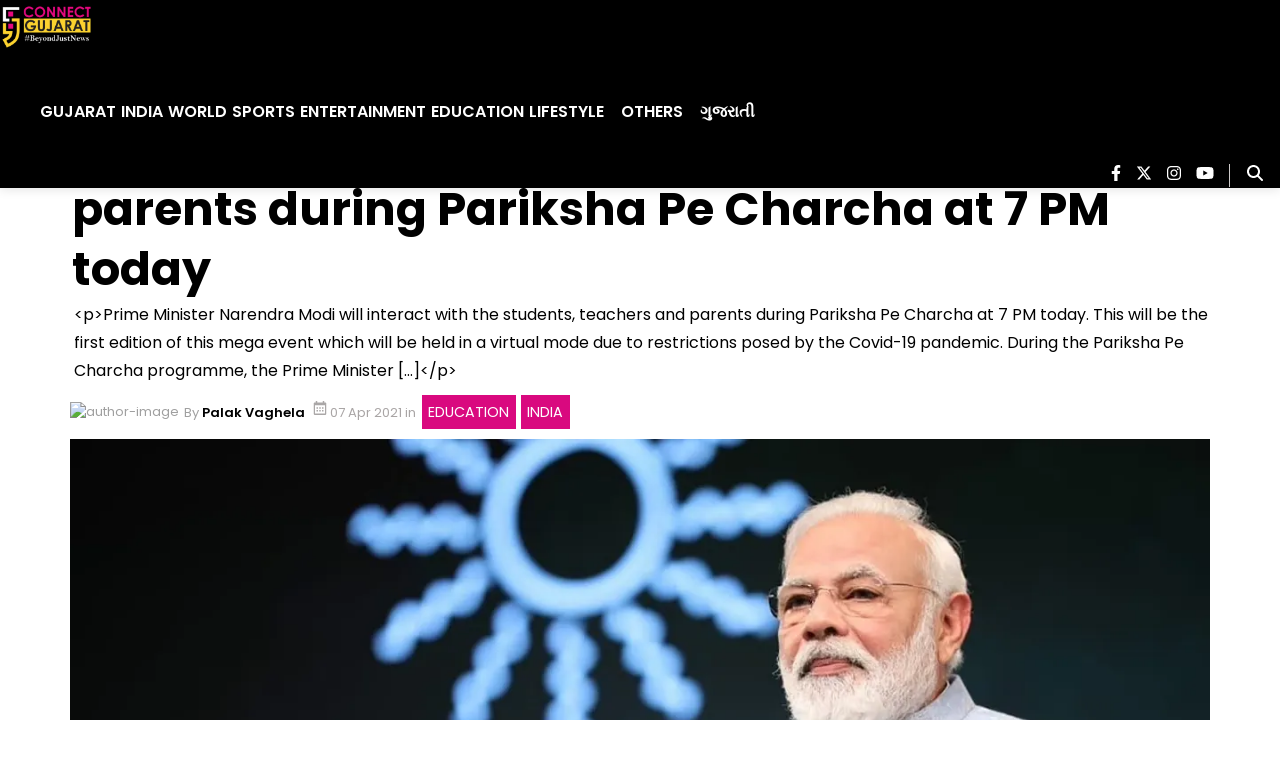

--- FILE ---
content_type: text/html; charset=utf-8
request_url: https://connectgujarat.com/pm-modi-to-interact-with-students-teachers-and-parents-during-pariksha-pe-charcha-at-7-pm-today/
body_size: 39889
content:
<!DOCTYPE html><html lang="en" prefix="og: https://ogp.me/ns#"><head><link rel="preconnect" href="https://securepubads.g.doubleclick.net/" crossorigin><link rel="preconnect" href="https://www.googletagmanager.com/" crossorigin><link rel="preconnect" href="https://img-cdn.publive.online/"><link rel="preconnect" href="https://fonts.gstatic.com/" crossorigin><link rel="preconnect" href="https://analytics.thepublive.com/" crossorigin><link rel="dns-prefetch" href="https://securepubads.g.doubleclick.net/"><link rel="dns-prefetch" href="https://www.googletagmanager.com/"><link rel="dns-prefetch" href="https://img-cdn.publive.online/"><link rel="dns-prefetch" href="https://fonts.gstatic.com/"><link rel="manifest" href="https://connectgujarat.com/manifest.json"><link rel="preload" as="image" fetchpriority="high" href="https://img-cdn.publive.online/fit-in/1280x960/filters:format(webp)/connect-gujarat-english/media/post_banners/wp-content/uploads/2021/04/4-11.jpg" type="image/webp"><link rel="preload" fetchpriority="high" as="image" href="https://img-cdn.publive.online/fit-in/580x326/filters:format(webp)/connect-gujarat-english/media/agency_attachments/jokHv9X5kghojIlRJfem.png" type="image/webp"><!-- favicon --><link rel="shortcut icon" type="image/webp"  href="https://img-cdn.publive.online/fit-in/48x48/filters:format(webp)/connect-gujarat-english/media/agency_attachments/QTEQFapiVxzuuaxB3tUL.png"><link async as="style" rel="preload"  href="/static/css/bootstrap.min.css"><link rel="stylesheet" href="/static/css/bootstrap.min.css"><meta charset="UTF-8"><meta name="robots" content="max-image-preview:large"><meta name="viewport" content="width=device-width, initial-scale=1.0"><meta name="google-site-verification" content="vtfC4BzNG6uvNonTEYGQ8tw6Pt7B6pbipWMrCMl87r0" /><meta name = "title" property="og:title" content = "PM Modi to interact with students, teachers and parents during Pariksha Pe Charcha at 7 PM today" /><title> PM Modi to interact with students, teachers and parents during Pariksha Pe Charcha at 7 PM today</title><meta property="og:description" content = "&lt;p&gt;Prime Minister Narendra Modi will interact with the students, teachers and parents during Pariksha Pe Charcha at 7 PM today. This will be the first edition of this mega event which will be held in a virtual mode due to restrictions posed by the Covid-19 pandemic. During the Pariksha Pe Charcha programme, the Prime Minister […]&lt;/p&gt;" /><meta name="description"  content="&lt;p&gt;Prime Minister Narendra Modi will interact with the students, teachers and parents during Pariksha Pe Charcha at 7 PM today. This will be the first edition of this mega event which will be held in a virtual mode due to restrictions posed by the Covid-19 pandemic. During the Pariksha Pe Charcha programme, the Prime Minister […]&lt;/p&gt;"><meta name="keywords" content="PM Modi, Pariksha Pe Charcha, Education Minister Ramesh Pokhriyal Nishank, Exam Warrior, MyGov platform"><meta name="news_keywords" content="PM Modi, Pariksha Pe Charcha, Education Minister Ramesh Pokhriyal Nishank, Exam Warrior, MyGov platform"><!-- Facebook --><meta name="author" content="Palak Vaghela"><meta name="type" property="og:type" content="Article"/><meta name="url" property="og:url" content="https://connectgujarat.com/pm-modi-to-interact-with-students-teachers-and-parents-during-pariksha-pe-charcha-at-7-pm-today/"/><meta property="og:site_name" content="Connect Gujarat English" /><meta name="og:locale" content="en_IN"><meta name="twitter:title" content="PM Modi to interact with students, teachers and parents during Pariksha Pe Charcha at 7 PM today"><meta property="twitter:site" content="Connect Gujarat English" /><meta name="url" property="twitter:url" content="https://connectgujarat.com/pm-modi-to-interact-with-students-teachers-and-parents-during-pariksha-pe-charcha-at-7-pm-today/"/><meta name="twitter:description" content="&lt;p&gt;Prime Minister Narendra Modi will interact with the students, teachers and parents during Pariksha Pe Charcha at 7 PM today. This will be the first edition of this mega event which will be held in a virtual mode due to restrictions posed by the Covid-19 pandemic. During the Pariksha Pe Charcha programme, the Prime Minister […]&lt;/p&gt;"><meta name="twitter:image" content="https://img-cdn.publive.online/fit-in/1200x675/connect-gujarat-english/media/post_banners/wp-content/uploads/2021/04/4-11.jpg"><meta name="twitter:card" content="summary_large_image"><meta name="image" property="og:image" content="https://img-cdn.publive.online/fit-in/1200x675/connect-gujarat-english/media/post_banners/wp-content/uploads/2021/04/4-11.jpg"><meta property="og:image:type" content="image/jpeg"><meta property="og:image:width" content="1200"><meta property="og:image:height" content="675"><meta property="twitter:image:width" content="1200"><meta property="twitter:image:height" content="675"><meta property="twitter:image:type" content="image/jpeg"><link rel="alternate" type="application/rss+xml" title="Connect Gujarat English — RSS" href="https://connectgujarat.com/rss"><!-- json+ld for logo start--><script type="application/ld+json">
    {
      "@context": "https://schema.org",
      "@type": "WebSite",
      "url": "https://connectgujarat.com",
      "potentialAction": {
        "@type": "SearchAction",
        "target": "https://connectgujarat.com/search?title={search_term_string}",
        "query-input": "required name=search_term_string"
      }
    }
  </script><script type="application/ld+json">
      {
      "@context": "https://schema.org",
      "@type": "WebPage",
      "name": "PM Modi to interact with students, teachers and parents during Pariksha Pe Charcha at 7 PM today",
      "description": "&lt;p&gt;Prime Minister Narendra Modi will interact with the students, teachers and parents during Pariksha Pe Charcha at 7 PM today. This will be the first edition of this mega event which will be held in a virtual mode due to restrictions posed by the Covid-19 pandemic. During the Pariksha Pe Charcha programme, the Prime Minister […]&lt;/p&gt;",
      
      "speakable": {
        "@type": "SpeakableSpecification",
        "xpath": [
          "//title",
          "//meta[@name='description']/@content"
        ]
      },
      "url": "https://connectgujarat.com/pm-modi-to-interact-with-students-teachers-and-parents-during-pariksha-pe-charcha-at-7-pm-today/",
      "mainContentOfPage": "News",
      "inLanguage": "en"
    }
  </script><script type="application/ld+json">
    {
      "@context": "https://schema.org",
      "@type": "SiteNavigationElement",
      "name": ["home"
      
          
              ,"Gujarat"
          
          
      
          
              ,"India"
          
          
      
          
              ,"World"
          
          
      
          
              ,"Sports"
          
          
      
          
              ,"Entertainment"
          
          
      
          
              ,"Education"
          
          
      
          
              ,"Lifestyle"
          
          
              
                  
                      ,"Fashion"
                  
                  
              
                  
                      ,"Recipe"
                  
                  
              
                  
                      ,"Travel"
                  
                  
              
                  
                      ,"Health"
                  
                  
              
          
      
          
              ,"Others"
          
          
              
                  
                      ,"Business"
                  
                  
              
                  
                      ,"Technology"
                  
                  
              
                  
                      ,"Horoscope"
                  
                  
              
          
      
          
              ,"ગુજરાતી"
          
          
      ],

      "url": ["https://connectgujarat.com"
         
          
            ,"https://connectgujarat.com/gujarat"
            
          
         
          
            ,"https://connectgujarat.com/india"
            
          
         
          
            ,"https://connectgujarat.com/world"
            
          
         
          
            ,"https://connectgujarat.com/sports"
            
          
         
          
            ,"https://connectgujarat.com/entertainment"
            
          
         
          
            ,"https://connectgujarat.com/education"
            
          
         
          
            ,"https://connectgujarat.com/lifestyle"
            
          
        
        
        ,"https://connectgujarat.com/fashion"
        
        
        
        
        ,"https://connectgujarat.com/lifestyle/recipe"
        
        
        
        
        ,"https://connectgujarat.com/travel"
        
        
        
        
        ,"https://connectgujarat.com/health-fitness"
        
        
        
        
         
          
            ,"https://connectgujarat.com/others"
            
          
        
        
        ,"https://connectgujarat.com/business"
        
        
        
        
        ,"https://connectgujarat.com/technology"
        
        
        
        
        ,"https://connectgujarat.com/horoscope"
        
        
        
        
         
          
            ,"https://gujarati.connectgujarat.com/"
            
          
        ]
    }
  </script><!-- json+ld for logo end--><script type="application/ld+json">
    {
    "@context": "https://schema.org",
    "@type": "NewsArticle",
    "mainEntityOfPage": {
        "@type": "WebPage",
        "@id": "https://connectgujarat.com/pm-modi-to-interact-with-students-teachers-and-parents-during-pariksha-pe-charcha-at-7-pm-today/"
        },
    "headline": "PM Modi to interact with students, teachers and parents during Pariksha Pe Charcha at 7 PM today",
    "image": [ "https://img-cdn.publive.online/fit-in/1200x675/filters:format(webp)/connect-gujarat-english/media/post_banners/wp-content/uploads/2021/04/4-11.jpg" ],
    "datePublished": "2021-04-07T09:19:34+05:30",
    "dateModified": "2021-04-07T09:19:34+05:30",
    "author": [
    
      
      {
        "@type": "Person",
        "name": "Palak Vaghela",
        "url": "https://connectgujarat.com/author/editor",
        "description": "" 
      } 
      
    
    ],
    "publisher": {
        "@type": "Organization",
        "name": "Connect Gujarat English",
        "sameAs": [
            "https://www.facebook.com/connectgujarattv",
            "",
            "https://www.twitter.com/connectgujarat",
            "https://www.instagram.com/connectgujarat",
            "https://www.youtube.com/ConnectGujaratTV",
            ""
        ],
        "logo": {
            "@type": "ImageObject",
            "url": "https://img-cdn.publive.online/fit-in/600x60/filters:format(webp)/filters:fill(white)/connect-gujarat-english/media/agency_attachments/jokHv9X5kghojIlRJfem.png",
            "width":600,
            "height":60
        }
        },
    
        "isAccessibleForFree":true,
    
    
        "keywords":" 
          
            
              pm-modi,
            
          
            
              pariksha-pe-charcha,
            
          
            
              education-minister-ramesh-pokhriyal-nishank,
            
          
            
              exam-warrior,
            
          
            
              mygov-platform
            
          ",
    
    "associatedMedia":{
        "@type":"ImageObject",
        "url":"https://img-cdn.publive.online/fit-in/1200x675/filters:format(webp)/connect-gujarat-english/media/post_banners/wp-content/uploads/2021/04/4-11.jpg",
        "width":1200,
        "height":675
    },
    "description": "<p>Prime Minister Narendra Modi will interact with the students, teachers and parents during Pariksha Pe Charcha at 7 PM today. This will be the first edition of this mega event which will be held in a virtual mode due to restrictions posed by the Covid-19 pandemic. During the Pariksha Pe Charcha programme, the Prime Minister […]</p>",
    "inLanguage": "en",
    "articleBody": "&amp;quot;Prime Minister Narendra Modi will interact with the students, teachers and parents during Pariksha Pe Charcha at 7 PM today. This will be the first edition of this mega event which will be held in a virtual mode due to restrictions posed by the Covid-19 pandemic. During the Pariksha Pe Charcha programme, the Prime Minister will share ideas and suggestions to prepare and appear in exams without taking any stress. In a tweet, PM  Modi said, a memorable discussion will be held with the exam warriors, parents and teachers in a new format having several interesting questions on a wide range of subjects. An online creative writing competition was conducted at My Gov platform on various topics during 17th February to 14th March this year for children studying in class 9th to 12th, teachers and parents. Education Minister Ramesh Pokhriyal Nishank has said that the Pariksha Pe Charcha programme will help students to overcome exam stress and boost up their morale. He said, this is the first time when students from 81 foreign countries have also participated in the creative writing contest. According to reports that Pariksha Pe Charcha is a part of a larger initiative \u2013 Exam Warrior \u2013 led by Prime Minister Narendra Modi to create a stress-free atmosphere for youngsters. This is a much-awaited annual event where the Prime Minister will hold a brainstorming session with the school students, teachers and parents. During the event, the Prime Minister will respond to questions related to exam&amp;amp;quot;s stress. The questions were invited through MyGov platform and selected queries will be featured in the programme. School students, teachers and parents from all across the country have been selected through an online creative writing competition designed specifically for them on MyGov platform. Around 14 lakh participants have registered themselves in the contest for the 4th edition of Pariksha Pe Charcha. Ten lakh fifty thousand students, two lakh sixty thousand teachers and 92 thousand parents have participated in the creative writing contest. The selected participants will take part in the programme online from their State and Union Territories headquarters. The Pariksha Pe Charcha main event can be seen on TV channels, digital media including EduMinofIndia, narendramodi, pmoindia, pibindia, DoordarshanNational, MyGovIndia, DDNews, RajyaSabhaTV, SwayamPrabha on their Facebook and youtube channels from 7 PM onwards. &amp;quot;"
    }
</script><script type="application/ld+json">
{
"@context": "https://schema.org",
"@type": "BreadcrumbList",
"itemListElement": [{
"@type": "ListItem",
"position": 1,
"name": "Connect Gujarat English",
"item": "https://connectgujarat.com"
}


,{
    "@type": "ListItem",
    "position": 2,
    "name": "Education",
    "item": "https://connectgujarat.com/education"
}


,{
    "@type": "ListItem",
    "position": 3,
    "name": "PM Modi to interact with students, teachers and parents during Pariksha Pe Charcha at 7 PM today",
    "item": "https://connectgujarat.com/pm-modi-to-interact-with-students-teachers-and-parents-during-pariksha-pe-charcha-at-7-pm-today/"
}

]
}
</script><script>
    window.page_counter = 1; // infinte scroll article page ads counter
    window.visited_pages = [];
</script><style>:root{--white:#ffffff;--white-rgb:255,255,255;--black:#000000;--black-rgb:0,0,0;--primary:#fd9250;--primary-rgb:253,146,80;--p-black:#4b4b4b;--time-color:#423e3e;--publisher_color:#d9097f;--link_text_color:#FFFFFF;}button{cursor:pointer;outline:none;border:none;}a{text-decoration:none;}p{font-size:14px;}.wrapper{overflow-x:hidden;}body{font-family:var( --pub-font-family);}.primary_font{font-family:var( --pub-font-family);}.secondary_font{font-family:var( --pub-font-family-secondary);}.line_clamp{display:-webkit-box;-webkit-box-orient:vertical;overflow:hidden;}.header-class{background-color:var(--white);box-shadow:0 2px 10px rgba(var(--black-rgb),0.1);transition:0.5s ease-in-out;top:0;position:fixed;left:0;width:100%;z-index:60;transition:top 0.3s ease-in-out;}.navbar{padding:0px;}.brand-img{height:44px;margin:5px 0px;}.brand-name>img{}.lang-and-search{position:absolute;right:0;display:flex;}.mob-menu-open-btn,.lang-and-search .select-lang-btn,.lang-and-search .search-btn{background-color:transparent;border:none;outline:none;cursor:pointer;padding:0;margin:0;}#postContent img{width:-webkit-fill-available;width:intrinsic;width:-moz-available;max-width:100%;}.lang-and-search .select-lang-btn{margin-right:30px;}.lang-and-search .search-btn{margin-right:20px;}.mobile-nav{position:absolute;z-index:1040;top:0;left:-100%;width:100%;height:100vh;background-color:var(--white);transition:0.5s ease-in-out;overflow-y:auto;}.open{left:0;}.mobile-nav .mobile-nav-close-btn{position:absolute;top:20px;right:20px;padding:0;border:none;outline:none;cursor:pointer;background-color:transparent;}.s-1{padding:30px 0px 0px;}.s-1 .container{padding-left:0;padding-right:0;}.social-link{display:flex;align-items:center;margin-left:-10px;}.page-links a svg{width:25px;}.page-links a span{margin-left:15px;}.tc-and-privacy-text a{color:var(--black);font-weight:600;}.search-form{padding:0 15px;width:100%;border:1px solid rgba(var(--black-rgb),0.2);background-color:var(--white);border-radius:5px;display:flex;align-items:center;justify-content:space-between;}.search-form input{border:none;outline:none;font-size:14px;color:var(--black);padding:10px 0;width:calc(100% - 25px);}.search-form button{background-color:transparent;border:none;outline:none;cursor:pointer;padding:0;margin:0;}.search-form button svg{width:22px;height:22px;}.post-card{border-radius:5px;overflow:hidden;color:var(--black);margin-bottom:0px;}.card-body{background-color:#f8f6f8;}.post-card:hover{color:var(--black);}.post-card img{width:100%;}.post-card .card-title{font-size:20px;line-height:1.44em;}.post-card p{color:var(--black);}.post-card .share-icon svg{position:absolute;top:57%;right:30px;}.post-card .share-icon a>svg{position:absolute;top:57%;right:30px;}.bigTileArticles svg path{transition:0.4s ease-in-out;}.share-icon:hover svg path{stroke:var(--black);}.rightSideArticles svg path{transition:0.4s ease-in-out;}.time{font-size:12px;color:var(--time-color);}.post-card img:hover{cursor:pointer;}.mobile-nav .social-link{padding:20px 15px;}.mobile-nav .page-links{padding:0 15px;margin-top:20px;}.mobile-nav .tc-and-privacy-text{padding:0 15px 15px;}.mobile-nav ul{list-style:none;padding:0 20px 2px;margin:0;display:flex;flex-direction:column;}.mobile-nav ul li{list-style:none;padding:5px 0;}.border{border-bottom:1px solid #4b4b4b1a;}.mobile-nav ul li a{color:var(--black);font-size:14px;font-weight:600;}.mob-select-lang-btn{top:24px;left:188px;display:flex;align-items:center;color:white;background-color:#111;border:none;outline:none;position:initial;margin-left:auto;margin-right:auto;}.mob-select-lang-btn i{margin-right:5px;}.select-lang-modal{background-color:rgba(var(--black-rgb),0.5);}.select-lang-modal a{color:var(--black);font-size:16px;font-weight:500;padding:5px 0;border-bottom:1px solid #4b4b4b1a;}.select-lang-modal a svg circle#Ellipse_195{opacity:0;}.select-lang-modal a.active svg circle#Ellipse_195{opacity:1;}.select-lang-modal .modal-content{position:relative;display:flex;flex-direction:column;width:100%;pointer-events:auto;background-color:#fff;background-clip:padding-box;border:none;border-radius:10px;outline:0;}.select-lang-modal .cancel-btn{outline:none;border:none;background-color:var(--white);color:rgba(var(--black-rgb),0.5);font-size:15px;font-weight:600;}.share-icon{width:fit-content;margin-left:auto;position:relative;right:2vw;background:none;top:300px;height:0px;}.bigTileArticles .share-icon{z-index:2;}.rightSideArticles .share-icon{position:relative;top:130px;right:2vw;z-index:1;}.mobile{display:none;}@media screen and (max-width:1024px){.navbar ul li{margin:0 9px;min-width:70px;text-align:center;}}@media screen and (max-width:768px){.navbar{width:100%;display:flex;justify-content:start;overflow-x:auto;}}@media screen and (max-width:768px){.mobile{display:block;padding:10px 0;}}@media screen and (min-width:768px) and (max-width:992px){.mobile{display:block;}}@media screen and (min-width:576px){.rightSideArticles .post-card img{width:100%;height:180px;}.rightSideArticles .card-title{font-size:14px;}.rightSideArticles p{font-size:12px;}.rightSideArticles .time{font-size:10px;}}@media screen and (max-width:576px){.modal-dialog{margin-top:30%;}.s-1 .container{padding-left:0px;padding-right:0px;}.mob-menu-open-btn{padding-left:15px;}.lang-and-search .search-btn{margin-right:15px;}.lang-and-search .search-btn svg{width:20px;height:20px;}.post-card img{object-fit:cover;}.share-icon{top:130px;right:5vw;}.rightSideArticles .share-icon{top:130px;right:5vw;}.post-card svg{top:38%;}}strong{margin-bottom:30px;}.sticky-top{z-index:0;top:50px;}.modal{z-index:85;background:rgba(0,0,0,0.7);}.abc{margin-bottom:20px;}@media screen and (max-width:576px){.abc{margin-bottom:calc(var(--bs-gutter-x) * 0.5);}#loading-row{width:100%;margin:0;}}.share-icon a{display:inline-block;filter:drop-shadow(0px 0px 5px #000000c4);}.share-icon button{display:inline-block;filter:drop-shadow(0px 0px 5px #000000c4);}@media screen and (max-width:992px){.sticky-top{position:sticky;}}.abc{position:relative;}.abc .overlay__link{position:absolute;top:0;left:0;width:100%;height:100%;z-index:1;}.lightbox-shadow{max-height:100%;height:100%;overflow:auto;background:rgba(0,0,0,0.7);}.background_trans{background-color:transparent;}a{text-decoration:none;}.card-body{background-color:#F8F6F8;padding:0rem 1rem;margin-bottom:0px;}.post-card{border-radius:5px;overflow:hidden;color:var(--black);margin-bottom:0px;display:flex;flex-direction:column;}.time{font-size:12px;color:var(--time-color);}@media screen and (min-width:300px){.mid .post-card .card-title{font-size:20px;margin-top:0px;}.mid .post-card img{width:100%;}}@media screen and (max-width:200px){.right .post-card .card-title{font-size:14px;margin-top:0px;}.right .post-card p,.right .post-card .time{font-size:12px;}.right .post-card img{width:100%;height:180px;}}@media screen and (max-width:300px){.post-card img{width:100%;}.post-card svg{top:38%;}.post-card .card-title{font-size:20px;margin-top:0px;}}#postContent a{text-decoration:underline;text-decoration-color:#d9097f;text-decoration-thickness:2px;text-underline-offset:6px;}.icon_color{color:#FFFFFF!important;}.post-card img:hover{cursor:pointer;}.pub-category-chip{background-color:#f3f3f3;color:black;text-decoration:none;margin-bottom:30px;}.pub-category-chip:hover{color:black;}.align-items-center{align-items:center;}.justify-content-end{justify-content:flex-end;}.py-4{padding-top:1.5rem;padding-bottom:1.5rem}.col-6{flex:0 0 auto;width:50%}.d-md-block{display:block}.overlay-content.video-icon{text-align:center;}.slider-card .overlay-content{position:absolute;top:0;left:0;width:100%;height:100%;display:flex;justify-content:end;flex-direction:column;background:linear-gradient( 180deg,transparent,transparent,rgba(var(--black-rgb),0.6) );padding:20px;color:var(--white);}.slider-card .overlay-content h5{font-size:16px;color:var(--white);}.slider-card .overlay-content p{font-size:12px;margin-bottom:5px;}.painting-video-card .overlay-content{position:absolute;top:0;left:0;width:100%;height:100%;display:flex;flex-direction:column;background:rgba(var(--black-rgb),0.4);padding:20px;color:var(--white);}.painting-video-card .overlay-content .video-play-btn{position:absolute;top:50%;left:50%;transform:translate(-50%,-50%);border-radius:50%;}.painting-video-card .overlay-content .video-play-btn svg{width:40px;height:40px;}.bigTileArticles .video-icon{left:calc(50% - 35px);position:absolute;height:auto;top:115px;}.rightSideArticles .video-icon{left:calc(50% - 35px);position:absolute;height:auto;top:5vh;}@media screen and (max-width:576px){.video-icon{height:180px;left:calc(50% - 35px);top:40px;}}.bigTileArticles .video-icon,.post-card .video-icon{top:calc(50% - 44px);left:50%;transform:translate(-50%,-50%);height:auto;}.bigTileArticles .video-icon a,.post-card .video-icon a{display:inline-block;filter:drop-shadow(0px 0px 3px #00000060);}.bigTileArticles .video-icon a svg,.post-card .video-icon a svg{width:50px;height:50px;}.rightSideArticles .video-icon a svg,.post-card .video-icon a svg{width:50px;height:50px;}.sticky-top{position:-webkit-sticky;position:sticky;top:0;z-index:1020}.pb-1{padding-bottom:.25rem}.pb-3{padding-bottom:1rem}.mb-4{margin-bottom:1.5rem}.card-img-top{height:100%;}.BackgroundImage-Container{position:relative;max-width:100%;height:100%;}.Post-BackgroundImage-Container{position:relative;max-width:100%;height:auto;aspect-ratio:16/9;}.foreground_img{position:absolute;}.blur-img{z-index:-100;}.ck-reset_all{display:none;}.display-none{display:none;}.display-block{display:block;}.side-banner-sticky{position:sticky;}.ck-widget__selection-handle{display:none;}:root{--ck-color-image-caption-background:hsl(0,0%,97%);--ck-color-image-caption-text:hsl(0,0%,20%);--ck-color-mention-background:hsla(341,100%,30%,0.1);--ck-color-mention-text:hsl(341,100%,30%);--ck-color-table-caption-background:hsl(0,0%,97%);--ck-color-table-caption-text:hsl(0,0%,20%);--ck-highlight-marker-blue:hsl(201,97%,72%);--ck-highlight-marker-green:hsl(120,93%,68%);--ck-highlight-marker-pink:hsl(345,96%,73%);--ck-highlight-marker-yellow:hsl(60,97%,73%);--ck-highlight-pen-green:hsl(112,100%,27%);--ck-highlight-pen-red:hsl(0,85%,49%);--ck-image-style-spacing:1.5em;--ck-inline-image-style-spacing:calc(var(--ck-image-style-spacing) / 2);--ck-todo-list-checkmark-size:16px;}.ck-content code{background-color:hsla(0,0%,78%,0.3);padding:.15em;border-radius:2px;}.ck-content blockquote{overflow:hidden;padding-right:1.5em;padding-left:1.5em;margin-left:0;margin-right:0;font-style:italic;border-left:solid 5px hsl(0,0%,80%);}.ck-content[dir="rtl"] blockquote{border-left:0;border-right:solid 5px hsl(0,0%,80%);}.ck-content .marker-yellow{background-color:var(--ck-highlight-marker-yellow);}.ck-content .marker-green{background-color:var(--ck-highlight-marker-green);}.ck-content .marker-pink{background-color:var(--ck-highlight-marker-pink);}.ck-content .marker-blue{background-color:var(--ck-highlight-marker-blue);}.ck-content .pen-red{color:var(--ck-highlight-pen-red);background-color:transparent;}.ck-content .pen-green{color:var(--ck-highlight-pen-green);background-color:transparent;}.ck-content .image{display:table;clear:both;text-align:center;margin:0.9em auto;min-width:50px;}.ck-content .image img{display:block;margin:0 auto;max-width:100%;min-width:100%;}.ck-content .image-inline{display:inline-flex;max-width:100%;align-items:flex-start;}.ck-content .image-inline picture{display:flex;}.ck-content .image-inline picture,.ck-content .image-inline img{flex-grow:1;flex-shrink:1;max-width:100%;}.ck-content .text-tiny{font-size:.7em;}.ck-content .text-small{font-size:.85em;}.ck-content .text-big{font-size:1.4em;}.ck-content .text-huge{font-size:1.8em;}.ck-content .image.image_resized{max-width:100%;display:block;box-sizing:border-box;}.ck-content .image.image_resized img{width:100%;}.ck-content .image.image_resized>figcaption{display:block;}.ck-content .image>figcaption{width:100%;font-weight:400;font-size:14px;line-height:28px;margin-top:0px;margin-bottom:0px;color:rgb(110,110,110);font-style:italic;}.ck-content .image-style-block-align-left,.ck-content .image-style-block-align-right{max-width:calc(100% - var(--ck-image-style-spacing));}.ck-content .image-style-align-left,.ck-content .image-style-align-right{clear:none;}.ck-content .image-style-side{float:right;margin-left:var(--ck-image-style-spacing);max-width:50%;}.ck-content .image-style-align-left{float:left;margin-right:var(--ck-image-style-spacing);}.ck-content .image-style-align-center{margin-left:auto;margin-right:auto;}.ck-content .image-style-align-right{float:right;margin-left:var(--ck-image-style-spacing);}.ck-content .image-style-block-align-right{margin-right:0;margin-left:auto;}.ck-content .image-style-block-align-left{margin-left:0;margin-right:auto;}.ck-content p + .image-style-align-left,.ck-content p + .image-style-align-right,.ck-content p + .image-style-side{margin-top:0;}.ck-content .image-inline.image-style-align-left,.ck-content .image-inline.image-style-align-right{margin-top:var(--ck-inline-image-style-spacing);margin-bottom:var(--ck-inline-image-style-spacing);}.ck-content .image-inline.image-style-align-left{margin-right:var(--ck-inline-image-style-spacing);}.ck-content .image-inline.image-style-align-right{margin-left:var(--ck-inline-image-style-spacing);}.ck-content .todo-list{list-style:none;}.ck-content .todo-list li{margin-bottom:5px;}.ck-content .todo-list li .todo-list{margin-top:5px;}.ck-content .todo-list .todo-list__label>input{-webkit-appearance:none;display:inline-block;position:relative;width:var(--ck-todo-list-checkmark-size);height:var(--ck-todo-list-checkmark-size);vertical-align:middle;border:0;left:-25px;margin-right:-15px;right:0;margin-left:0;}.ck-content .todo-list .todo-list__label>input::before{display:block;position:absolute;box-sizing:border-box;content:'';width:100%;height:100%;border:1px solid hsl(0,0%,20%);border-radius:2px;transition:250ms ease-in-out box-shadow,250ms ease-in-out background,250ms ease-in-out border;}.ck-content .todo-list .todo-list__label>input::after{display:block;position:absolute;box-sizing:content-box;pointer-events:none;content:'';left:calc( var(--ck-todo-list-checkmark-size) / 3 );top:calc( var(--ck-todo-list-checkmark-size) / 5.3 );width:calc( var(--ck-todo-list-checkmark-size) / 5.3 );height:calc( var(--ck-todo-list-checkmark-size) / 2.6 );border-style:solid;border-color:transparent;border-width:0 calc( var(--ck-todo-list-checkmark-size) / 8 ) calc( var(--ck-todo-list-checkmark-size) / 8 ) 0;transform:rotate(45deg);}.ck-content .todo-list .todo-list__label>input[checked]::before{background:hsl(126,64%,41%);border-color:hsl(126,64%,41%);}.ck-content .todo-list .todo-list__label>input[checked]::after{border-color:hsl(0,0%,100%);}.ck-content .todo-list .todo-list__label .todo-list__label__description{vertical-align:middle;}.ck-content .media{clear:both;margin:0.9em 0;display:block;min-width:15em;}.ck-content .page-break{position:relative;clear:both;padding:5px 0;display:flex;align-items:center;justify-content:center;}.ck-content .page-break::after{content:'';position:absolute;border-bottom:2px dashed hsl(0,0%,77%);width:100%;}.ck-content .page-break__label{position:relative;z-index:1;padding:.3em .6em;display:block;text-transform:uppercase;border:1px solid hsl(0,0%,77%);border-radius:2px;font-family:Helvetica,Arial,Tahoma,Verdana,Sans-Serif;font-size:0.75em;font-weight:bold;color:hsl(0,0%,20%);background:hsl(0,0%,100%);box-shadow:2px 2px 1px hsla(0,0%,0%,0.15);-webkit-user-select:none;-moz-user-select:none;-ms-user-select:none;user-select:none;}.ck-content .table{margin:0.9em auto;display:table;}.ck-content .table table{border-collapse:collapse;border-spacing:0;width:100%;height:100%;border:1px double hsl(0,0%,70%);}.ck-content .table table td,.ck-content .table table th{min-width:2em;padding:.4em;border:1px solid hsl(0,0%,75%);}.ck-content .table table th{font-weight:bold;background:hsla(0,0%,0%,5%);}.ck-content[dir="rtl"] .table th{text-align:right;}.ck-content[dir="ltr"] .table th{text-align:left;}.ck-content .table .ck-table-resized{table-layout:fixed;}.ck-content .table table{overflow:hidden;}.ck-content .table td,.ck-content .table th{position:relative;}.ck-content .table>figcaption{display:table-caption;caption-side:top;word-break:break-word;text-align:center;color:var(--ck-color-table-caption-text);background-color:var(--ck-color-table-caption-background);padding:.6em;font-size:.75em;outline-offset:-1px;}.ck-content pre{padding:1em;color:hsl(0,0%,20.8%);background:hsla(0,0%,78%,0.3);border:1px solid hsl(0,0%,77%);border-radius:2px;text-align:left;direction:ltr;tab-size:4;white-space:pre-wrap;font-style:normal;min-width:200px;}.ck-content pre code{background:unset;padding:0;border-radius:0;}.ck-content hr{margin:15px 0;height:4px;background:hsl(0,0%,87%);border:0;}.ck-content ol{list-style-type:decimal;}.ck-content ol ol{list-style-type:lower-latin;}.ck-content ol ol ol{list-style-type:lower-roman;}.ck-content ol ol ol ol{list-style-type:upper-latin;}.ck-content ol ol ol ol ol{list-style-type:upper-roman;}.ck-content ul ul{list-style-type:disc;}.ck-content ul ul ul{list-style-type:square;}.ck-content ul ul ul ul{list-style-type:square;}.ck-content .mention{background:var(--ck-color-mention-background);color:var(--ck-color-mention-text);}@media print{.ck-content .page-break{padding:0;}.ck-content .page-break::after{display:none;}}a{color:black}.header .arrow-down{padding-right:16px;}.hover_bottom::after{content:"";position:absolute;bottom:0px;left:50%;transform:translateX(-50%);width:100%;height:2px;background-color:var(--black);transition:all 0.3s ease-in-out;opacity:0;}.hover_bottom:hover::after{opacity:1;color:black;}.active_link_navbar::after{opacity:1;}.active_link_nav_nested{color:#d9097f;}.anchor:hover{color:#d9097f;}.navbar_name{display:inline-block;width:max-content;padding:10px 3px;}.amp-next-page-separator{border-top:1px solid lightgrey;}.next-article-dropdown{font-size:18px;padding:15px 30px;display:inline-block;border:1px solid #b0b0b0;cursor:default;background:#fff;z-index:9;display:flex;flex-direction:column;align-items:center;zoom:0.8;}.read-more-article-box{display:flex;align-items:center;margin-top:15px;}.divider-line{flex-grow:1;border-bottom:1px solid #b0b0b0;}.unselectable{-webkit-user-select:none;-webkit-touch-callout:none;-moz-user-select:none;-ms-user-select:none;user-select:none;}.uni-padding{margin:0px auto;}.spacing-from-navbar{padding-top:var(--main-div-padding);}// Navigation Variables $content-width:1000px;$breakpoint:799px;$nav-height:70px;$nav-background:#262626;$nav-font-color:#ffffff;$link-hover-color:#2581DC;// Outer navigation wrapper .navigation{height:$nav-height;background:$nav-background;}// Logo and branding .brand{position:absolute;padding-left:20px;float:left;line-height:$nav-height;text-transform:uppercase;font-size:1.4em;a,a:visited{color:$nav-font-color;text-decoration:none;}}// Container with no padding for navbar .nav-container{max-width:$content-width;margin:0 auto;}// Navigation nav{float:right;ul{list-style:none;margin:0;padding:0;li{float:left;position:relative;a,a:visited{display:block;padding:0 20px;line-height:$nav-height;background:$nav-background;color:$nav-font-color;text-decoration:none;&:hover{background:$link-hover-color;color:$nav-font-color;}&:not(:only-child):after{padding-left:4px;content:' ▾';}}// Dropdown list ul li{min-width:190px;a{padding:15px;line-height:20px;}}}}}// Dropdown list binds to JS toggle event .nav-dropdown{position:absolute;display:none;z-index:1;box-shadow:0 3px 12px rgba(0,0,0,0.15);}// Binds to JS Toggle .nav-mobile{display:none;position:absolute;top:0;right:0;background:$nav-background;height:$nav-height;width:$nav-height;}@media only screen and (max-width:798px){// Hamburger nav visible on mobile only .nav-mobile{display:block;}nav{width:100%;padding:$nav-height 0 15px;ul:not(.signup-up-options-route){display:none;li{float:none;a{padding:15px;line-height:20px;}ul li a{padding-left:30px;}}}}.nav-dropdown{position:static;}}@media screen and (min-width:$breakpoint){.nav-list{display:block !important;}}#nav-toggle{position:absolute;left:18px;top:22px;cursor:pointer;padding:10px 35px 16px 0px;span,span:before,span:after{cursor:pointer;border-radius:1px;height:5px;width:35px;background:$nav-font-color;position:absolute;display:block;content:'';transition:all 300ms ease-in-out;}span:before{top:-10px;}span:after{bottom:-10px;}&.active span{background-color:transparent;&:before,&:after{top:0;}&:before{transform:rotate(45deg);}&:after{transform:rotate(-45deg);}}}// Page content article{max-width:$content-width;margin:0 auto;padding:10px;}.nav-link{color:black;font-weight:600;text-transform:uppercase;}.dropdown-item{border-bottom:1px solid #f4eded;min-width:200px;color:#7b7b7b;}.dropdown-menu[data-bs-popper],.dropdown-menu{border-radius:0px;top:99%;padding:0px;left:10px;}.main_nav_link{line-height:70px;padding-top:0px;padding-bottom:0px;}.more_nav{padding:0px;}#scrolltop{display:none;position:fixed;right:30px;bottom:2%;font-size:25px;padding:0px 12px;text-align:center;background:#d9097f;z-index:2000;border-radius:5px;}#scrolltop svg{fill:#FFFFFF;}.jeg_search_input{width:100%;-webkit-box-shadow:inset 0 0 15px 0 rgb(0 0 0 / 8%);box-shadow:inset 0 0 15px 0 rgb(0 0 0 / 8%);}.jeg_search_button{color:#212121;background:0 0;border:0;font-size:14px;outline:0;cursor:pointer;position:absolute;height:auto;min-height:unset;line-height:normal;top:0;bottom:0;right:20px;padding:0 10px;transition:none;}.jeg_search_toggle{width:20px;display:inline-block;cursor:pointer;}.searchPage_button{font-size:14px;position:absolute;height:auto;top:0;bottom:0;right:0;background:black;color:white;padding:0px 20px;text-align:center;border-radius:0px;}.searchPage_button:hover{background:black;color:white;}.jeg_search_input{width:100%;-webkit-box-shadow:inset 0 0 15px 0 rgb(0 0 0 / 8%);box-shadow:inset 0 0 15px 0 rgb(0 0 0 / 8%);}.drop-navlink{display:flex;align-items:center;justify-content:space-between;}.banner_lifestyle{margin:20px 0px;}.subscribe-div-body{display:flex;align-items:center;border:10px solid #FFFFFF;box-shadow:0px 0px 8px rgba(0,0,0,0.08);border-radius:10px;margin-top:10px;}.max-width{width:888px;}.subscribe-text{display:flex;flex-direction:column;align-items:center;align-items:flex-start;zoom:0.9;margin:20px;}.subscribe-text-head{font-style:normal;font-weight:600;font-size:32px;line-height:50px;color:#000000;}.subscribe-text input{border:1px solid #B3B3B3;border-radius:10px;font-style:normal;font-weight:400;font-size:16px;line-height:24px;color:#908F8F;padding:7px 15px;}.subscribe-text button{background:#d9097f;border-radius:8px;}.subscribe-text button span{font-style:normal;font-weight:600;font-size:20px;line-height:30px;color:#FFFFFF;}.my-float{z-index:10}.modal-close{position:absolute;left:90%;top:16px;z-index:10;}.modal-backdrop{z-index:0;}.modal-new-template{position:relative;display:flex;flex-direction:column;width:100%;pointer-events:auto;background-color:#fff;background-clip:padding-box;border:1px solid rgba(0,0,0,.2);border-radius:0.3rem;outline:0;}.back_to_home{background:#393939;border-radius:8px;display:flex;flex-direction:row;justify-content:center;align-items:center;padding:0px 122px;}.by{text-transform:capitalize;font-weight:400;font-size:13px;color:rgb(160,160,160);}@keyframes pulse{from{opacity:1;transform:scale(1);}to{opacity:.25;transform:scale(.75);}}.spinner-box{width:300px;display:flex;justify-content:center;align-items:center;background-color:transparent;margin:15px auto;}.pulse-container{width:120px;display:flex;justify-content:space-between;align-items:center;margin:0px auto;}.pulse-bubble{width:20px;height:20px;border-radius:50%;background-color:#d9d9d9;}.pulse-bubble-1{animation:pulse .4s ease 0s infinite alternate;}.pulse-bubble-2{animation:pulse .4s ease .2s infinite alternate;}.pulse-bubble-3{animation:pulse .4s ease .4s infinite alternate;}.nav-user-account{line-height:22px;background-clip:text;text-fill-color:transparent;text-shadow:0px 4px 4px rgba(0,0,0,0.25);}.nav-user-account .user-sign-up-btn{color:#FFFFFF;border:2px solid #FFFFFF;border-radius:30px;font-size:inherit;font-size:14px;font-weight:600;padding:0.15rem 0.75rem;background-color:transparent;}.sign-up-modal-content{position:relative;display:flex;justify-content:center;align-items:center;flex-direction:column;padding:2rem;gap:1rem;cursor:default;color:black;}.sign-up-modal-content label{font-weight:400;margin:0;font-weight:400;font-size:32px;line-height:150%;text-align:center;color:#000000;}@media only screen and (max-width:798px){.sign-up-modal-content label{font-size:26px;}}.sign-up-modal-content .signup-up-options-route{margin:0;padding:0;}.sign-up-modal-content .signup-up-option{padding:0.3rem 1rem;border:1px solid #D9D9D9;list-style:none;margin:1rem 0;border-radius:30px;font-weight:500;font-size:14px;line-height:35px;letter-spacing:0.02em;color:#000000;}.sign-up-modal-content .signup-up-option button,.sign-up-modal-content .signup-up-option a{background-color:transparent;width:100%;height:100%;gap:10px;display:flex;justify-content:flex-start;align-items:center;font-weight:400;}.sign-up-modal-content .signup-up-option img{height:1.1rem;width:2rem;}.close-sign-up-btn{position:absolute;top:10px;right:1rem;background-color:transparent;padding:0;}.close-sign-up-btn svg{fill:#757575;width:1rem;}.signup-up-divider{display:flex;justify-content:center;align-items:center;gap:10px;font-weight:400;font-size:20px;line-height:150%;}.signup-up-divider .divider{border:1px solid #eaecf2;display:flex;flex-grow:0;height:0.01px;width:12rem;}.login-redirect_wrapper{font-size:14px;}.login-redirect_wrapper p{margin:0;}.login-redirect_wrapper #login-redirect{color:#3478EB;cursor:pointer;}.signup-tnc{font-size:12px;margin:0;text-align:center;}.signup-tnc a{color:#d9097f;cursor:pointer;}.user-account-logo{background-color:#eaeaea;border-radius:50%;width:1.8rem;height:1.8rem;display:flex;justify-content:center;align-items:center;overflow:hidden;position:relative;}.reader-login-dropdown{left:115px !important;top:45px !important;}.reader-login-dropdown li{min-width:100% !important;}.reader-login-dropdown a{min-width:100%;}.user-account-logo svg{fill:#adaaaa;width:1rem;}.user-account-logo img{width:100%;height:100%;}.nav-user-account button{background-color:transparent;padding:0;}.navbar-user-dropdown{padding:0;display:flex;background-color:transparent;color:white;align-items:center;}.navbar-user-dropdown:active{border:none !important;}.navbar-dropdown-menu{position:absolute;left:-2rem !important;top:2.5rem !important;}.navbar-dropdown-menu li:active{background-color:white;}#dropdown-dark-bg{background:linear-gradient(0deg,rgba(208,208,208,0.7),rgba(218,216,216,0.7)),linear-gradient(0deg,#F4F4F4,#F4F4F4);}.mobile-user-logo{width:1.5rem;height:1.5rem;}.mobile-user-logo svg{width:0.9rem;}.nav-user-mobile-dropdown{top:3.1rem !important;left:-8rem !important;width:120px !important;}.nav-user-mobile-dropdown li{min-width:120px !important;text-align:left !important;margin:0 !important;padding:4px;}.social-urls-acoount-wrapper{position:relative;display:flex;align-items:center;justify-content:flex-end;}.navbar-content{display:grid !important;grid-template-columns:2fr 5fr 2fr;align-items:center;}.sidebar-signup-wrapper{margin-top:1rem;}.mobile-sidebar-signup-btn{font-weight:600;font-size:14px;line-height:36px;background:linear-gradient(0deg,#FFFFFF,#FFFFFF),linear-gradient(180deg,#000000 0%,#000000 100%);-webkit-background-clip:text;-webkit-text-fill-color:transparent;background-clip:text;text-fill-color:transparent;width:100%;border:1px solid #fff;text-shadow:0px 4px 4px rgba(0,0,0,0.25);border-radius:30px;}.sticky_add{height:60px;padding-top:5px;padding-bottom:5px;width:100%;position:fixed;bottom:0px;z-index:10000;margin:auto;}footer .footer-anchor:hover{color:#d9097f;}.custom-google-button{display:none;}.tag_content_content_wrapper{overflow:hidden;}.tag_content_content_wrapper img{max-width:100%;margin:0.5rem 0;}@media screen and (max-width:800px){.category_detail_wrapper{--bs-gutter-x:1.5rem;--bs-gutter-y:0;width:100%;padding-right:calc(var(--bs-gutter-x) * .5);padding-left:calc(var(--bs-gutter-x) * .5);margin-right:auto;margin-left:auto;margin-top:10px;}.tag_content_content_wrapper p{margin-bottom:0.5rem;}}.margin-lr-15{margin-left:15px;margin-right:15px;}.tags_title{color:#d9097f;margin-right:auto;margin-left:20px;}.div-handle{display:flex;flex-wrap:wrap;}.child_category_pill{color:#000000;background-color:#fff;border:2px solid #d9097f;padding:1px 20px;text-align:center;text-decoration:none;display:flex;margin:9px 6px 20px 6px;cursor:pointer;width:fit-content;border-radius:24.3232px;height:26px;white-space:nowrap;font-size:14px;}.child_category_pill a:hover{color:#FFFFFF;background-color:#d9097f;text-decoration:none;}.live-blog-icon{height:13px;justify-content:center;align-items:center;gap:3.574px;flex-shrink:0;border-radius:2.502px;background:#DA0E0E;position:absolute;top:10px;right:10px;padding:11px 4px 10px 4px;z-index:1;}.live-blog-icon span{color:#FFF;font-size:14px;font-style:normal;font-weight:700;line-height:normal;}.navbar-account-options{position:relative;}.navbar-account-options .dropdown-menu{left:-127px !important;}.sidenav{display:flex;flex-direction:column;}.sidenav .item_top{flex:1;}.sidenav .item_bottom{-webkit-box-pack:end;-ms-flex-pack:end;justify-content:flex-end;}.sidenav .dropdown_menu{display:none;font-weight:400;margin:0px -15px;padding:0px 15px;}.sidenav .menu_bar{padding:0px;border-bottom:2px solid;padding-bottom:10px;}.sidenav .menu_li{font-size:16px;font-weight:500;text-transform:uppercase;}.close_button{height:36px;}.page_title{text-transform:capitalize;}.sidenav .menu_bar-dropdown-icon{float:right;margin-right:20px;padding-top:10px;}.sidenav .menu_bar-dropdown-icon svg{fill:#fff;}.sidenav .dropdown_list{border-bottom:1px solid rgba(255,255,255,.15);;margin-top:10px;margin-left:-15px;padding-left:15px !important;}.sidenav .dropdown_list a{color:rgba(255,255,255,.5);text-transform:capitalize;font-size:15px;}#cross_button{position:absolute;right:15px;top:10px;}.padding-a-social .profile_link{margin-right:2px;}.drop_close{transform:translateY(-100%);transition:all 1s ease-in-out;pointer-events:none;opacity:0;}.drop_open{transform:translateY(0%);transition:all 1s ease-in-out;pointer-events:auto;opacity:1;}.card-author .social-link{display:flex;align-items:center;margin-bottom:10px;justify-content:start;}#mySidenav .social-link{display:flex;margin-left:34px;align-items:center;margin-bottom:10px;}#mySidenav .social-link a{margin-right:20px;padding:0px;color:#fff;}.aspect-ratio{aspect-ratio:16/9}.list-view .published-time,.list-view .timezone-name{display:none;}.dropdown-menu li{position:relative;}.dropdown-menu .dropdown-submenu{display:none;position:absolute;left:100%;border:none;top:0px;list-style:disc;padding-left:2rem;min-height:100%;background-color:#F3F3F5;font-size:12px;box-shadow:none;}.first-submenu li{color:#d9097f;}.sidebtn{display:inline-flex;align-items:center;width:100%;justify-content:space-between;}.dropdown-menu.first-submenu>a{border-bottom:1px solid #f4eded;}.dropdown-menu .dropdown-submenu a{border:none;}.dropdown-menu .dropdown-submenu.left{left:auto;right:100%;}.dropdown-submenu.more_10{grid-template-columns:repeat(3,1fr);max-width:800px;min-height:75vh;grid-auto-rows:max-content;}.dropdown-submenu.more_10 li{height:fit-content;}.dropdown-menu{min-width:215px;font-size:13px;border-bottom-left-radius:10px;border-bottom-right-radius:10px;text-transform:capitalize;}.dropdown-toggle-right::after{display:inline-block;margin-left:.255em;vertical-align:.255em;content:"";border-top:.3em solid transparent;border-right:0;border-bottom:.3em solid transparent;border-left:.3em solid;}@media all and (min-width:992px){.navbar .nav-item .dropdown-menu-hover{display:none;}.navbar .nav-item:hover .dropdown-menu-hover{display:block;}.navbar .nav-item .dropdown-menu{margin-top:0;}}.navbar .nav-item .nav-link{position:relative;}.navbar-nav>li>a{padding-right:0px!important;}.navbar-nav li .nav-link::before{content:'';position:absolute;bottom:20px;width:0;left:8px;height:2px;background-color:#d9097f;;opacity:0;-webkit-transition:all .3s ease-in-out;-o-transition:all .3s ease-in-out;transition:all .3s ease-in-out;}.navbar-nav .first-submenu li .nav-link::before{top:100%;bottom:auto;}.navbar-nav li .nav-link:hover::before{width:50%;opacity:1;}.navbar-nav .first-submenu li .nav-link:hover::before{width:30px;}.dropdown-menu li:hover{border-bottom-left-radius:10px;border-bottom-right-radius:10px;}.dropdown-menu.first-submenu li:hover{background-color:#F3F3F5;}.dropdown-menu.first-submenu .second-submenu li a:hover{background-color:#F3F3F5;color:#d9097f;font-weight:500;}.dropdown-menu.first-submenu a{text-transform:capitalize;}.dropdown-submenu.more_10 li a{padding:5px 0px 5px 10px;}.dropdown-menu>li:hover>.dropdown-submenu{display:block;}.dropdown-menu>li:hover>.dropdown-submenu.more_10{display:grid;}.nav-item{display:inline-flex;align-items:baseline;justify-content:space-between;padding-right:5px;}.nav-item.menu{width:100%;position:static;}.nav_color{background-color:#000000;color:#FFFFFF;}.second-submenu .dropdown_list{border:none;}.dropdown-item:focus,.dropdown-item:hover,dropdown-item:active{background-color:#fff0;color:#181818}.make_transparent{background-color:transparent;}.caret-btn{font-size:15px;}.first-submenu li a{font-size:13px;}.second-submenu li a{font-size:13px;}#static_page_link{display:grid;}.publive-dynamic-container{text-align:center;display:flex;flex-direction:column;background-color:#F5F5F5;color:#777;font-size:14px;line-height:16px;margin:10px auto;row-gap:10px;}.publive-dynamic-container .publive-slot-span{margin-bottom:10px;display:none;}.sticky_add{height:60px;padding-top:5px;padding-bottom:5px;width:100%;position:fixed;bottom:0px;z-index:10000;margin:auto;}.morestory,.morestory:hover{color:#d9097f;}:root{--background-color-notification:black;--ad_display:none;}:root{--background-color-notification:#d9097f;}.publisher_color{color:#d9097f;}@font-face{font-family:'Poppins';font-style:italic;font-weight:400;font-display:swap;src:url(https://fonts.gstatic.com/s/poppins/v21/pxiGyp8kv8JHgFVrJJLufntAKPY.woff2) format('woff2');unicode-range:U+0100-02AF,U+0304,U+0308,U+0329,U+1E00-1E9F,U+1EF2-1EFF,U+2020,U+20A0-20AB,U+20AD-20C0,U+2113,U+2C60-2C7F,U+A720-A7FF;}@font-face{font-family:'Poppins';font-style:italic;font-weight:400;font-display:swap;src:url(https://fonts.gstatic.com/s/poppins/v21/pxiGyp8kv8JHgFVrJJLucHtA.woff2) format('woff2');unicode-range:U+0000-00FF,U+0131,U+0152-0153,U+02BB-02BC,U+02C6,U+02DA,U+02DC,U+0304,U+0308,U+0329,U+2000-206F,U+2074,U+20AC,U+2122,U+2191,U+2193,U+2212,U+2215,U+FEFF,U+FFFD;}@font-face{font-family:'Poppins';font-style:italic;font-weight:500;font-display:swap;src:url(https://fonts.gstatic.com/s/poppins/v21/pxiDyp8kv8JHgFVrJJLmg1hVGdeOcEg.woff2) format('woff2');unicode-range:U+0100-02AF,U+0304,U+0308,U+0329,U+1E00-1E9F,U+1EF2-1EFF,U+2020,U+20A0-20AB,U+20AD-20C0,U+2113,U+2C60-2C7F,U+A720-A7FF;}@font-face{font-family:'Poppins';font-style:italic;font-weight:500;font-display:swap;src:url(https://fonts.gstatic.com/s/poppins/v21/pxiDyp8kv8JHgFVrJJLmg1hVF9eO.woff2) format('woff2');unicode-range:U+0000-00FF,U+0131,U+0152-0153,U+02BB-02BC,U+02C6,U+02DA,U+02DC,U+0304,U+0308,U+0329,U+2000-206F,U+2074,U+20AC,U+2122,U+2191,U+2193,U+2212,U+2215,U+FEFF,U+FFFD;}@font-face{font-family:'Poppins';font-style:italic;font-weight:600;font-display:swap;src:url(https://fonts.gstatic.com/s/poppins/v21/pxiDyp8kv8JHgFVrJJLmr19VGdeOcEg.woff2) format('woff2');unicode-range:U+0100-02AF,U+0304,U+0308,U+0329,U+1E00-1E9F,U+1EF2-1EFF,U+2020,U+20A0-20AB,U+20AD-20C0,U+2113,U+2C60-2C7F,U+A720-A7FF;}@font-face{font-family:'Poppins';font-style:italic;font-weight:600;font-display:swap;src:url(https://fonts.gstatic.com/s/poppins/v21/pxiDyp8kv8JHgFVrJJLmr19VF9eO.woff2) format('woff2');unicode-range:U+0000-00FF,U+0131,U+0152-0153,U+02BB-02BC,U+02C6,U+02DA,U+02DC,U+0304,U+0308,U+0329,U+2000-206F,U+2074,U+20AC,U+2122,U+2191,U+2193,U+2212,U+2215,U+FEFF,U+FFFD;}@font-face{font-family:'Poppins';font-style:italic;font-weight:700;font-display:swap;src:url(https://fonts.gstatic.com/s/poppins/v21/pxiDyp8kv8JHgFVrJJLmy15VGdeOcEg.woff2) format('woff2');unicode-range:U+0100-02AF,U+0304,U+0308,U+0329,U+1E00-1E9F,U+1EF2-1EFF,U+2020,U+20A0-20AB,U+20AD-20C0,U+2113,U+2C60-2C7F,U+A720-A7FF;}@font-face{font-family:'Poppins';font-style:italic;font-weight:700;font-display:swap;src:url(https://fonts.gstatic.com/s/poppins/v21/pxiDyp8kv8JHgFVrJJLmy15VF9eO.woff2) format('woff2');unicode-range:U+0000-00FF,U+0131,U+0152-0153,U+02BB-02BC,U+02C6,U+02DA,U+02DC,U+0304,U+0308,U+0329,U+2000-206F,U+2074,U+20AC,U+2122,U+2191,U+2193,U+2212,U+2215,U+FEFF,U+FFFD;}@font-face{font-family:'Poppins';font-style:normal;font-weight:400;font-display:swap;src:url(https://fonts.gstatic.com/s/poppins/v21/pxiEyp8kv8JHgFVrJJnecmNE.woff2) format('woff2');unicode-range:U+0100-02AF,U+0304,U+0308,U+0329,U+1E00-1E9F,U+1EF2-1EFF,U+2020,U+20A0-20AB,U+20AD-20C0,U+2113,U+2C60-2C7F,U+A720-A7FF;}@font-face{font-family:'Poppins';font-style:normal;font-weight:400;font-display:swap;src:url(https://fonts.gstatic.com/s/poppins/v21/pxiEyp8kv8JHgFVrJJfecg.woff2) format('woff2');unicode-range:U+0000-00FF,U+0131,U+0152-0153,U+02BB-02BC,U+02C6,U+02DA,U+02DC,U+0304,U+0308,U+0329,U+2000-206F,U+2074,U+20AC,U+2122,U+2191,U+2193,U+2212,U+2215,U+FEFF,U+FFFD;}@font-face{font-family:'Poppins';font-style:normal;font-weight:500;font-display:swap;src:url(https://fonts.gstatic.com/s/poppins/v21/pxiByp8kv8JHgFVrLGT9Z1JlFc-K.woff2) format('woff2');unicode-range:U+0100-02AF,U+0304,U+0308,U+0329,U+1E00-1E9F,U+1EF2-1EFF,U+2020,U+20A0-20AB,U+20AD-20C0,U+2113,U+2C60-2C7F,U+A720-A7FF;}@font-face{font-family:'Poppins';font-style:normal;font-weight:500;font-display:swap;src:url(https://fonts.gstatic.com/s/poppins/v21/pxiByp8kv8JHgFVrLGT9Z1xlFQ.woff2) format('woff2');unicode-range:U+0000-00FF,U+0131,U+0152-0153,U+02BB-02BC,U+02C6,U+02DA,U+02DC,U+0304,U+0308,U+0329,U+2000-206F,U+2074,U+20AC,U+2122,U+2191,U+2193,U+2212,U+2215,U+FEFF,U+FFFD;}@font-face{font-family:'Poppins';font-style:normal;font-weight:600;font-display:swap;src:url(https://fonts.gstatic.com/s/poppins/v21/pxiByp8kv8JHgFVrLEj6Z1JlFc-K.woff2) format('woff2');unicode-range:U+0100-02AF,U+0304,U+0308,U+0329,U+1E00-1E9F,U+1EF2-1EFF,U+2020,U+20A0-20AB,U+20AD-20C0,U+2113,U+2C60-2C7F,U+A720-A7FF;}@font-face{font-family:'Poppins';font-style:normal;font-weight:600;font-display:swap;src:url(https://fonts.gstatic.com/s/poppins/v21/pxiByp8kv8JHgFVrLEj6Z1xlFQ.woff2) format('woff2');unicode-range:U+0000-00FF,U+0131,U+0152-0153,U+02BB-02BC,U+02C6,U+02DA,U+02DC,U+0304,U+0308,U+0329,U+2000-206F,U+2074,U+20AC,U+2122,U+2191,U+2193,U+2212,U+2215,U+FEFF,U+FFFD;}@font-face{font-family:'Poppins';font-style:normal;font-weight:700;font-display:swap;src:url(https://fonts.gstatic.com/s/poppins/v21/pxiByp8kv8JHgFVrLCz7Z1JlFc-K.woff2) format('woff2');unicode-range:U+0100-02AF,U+0304,U+0308,U+0329,U+1E00-1E9F,U+1EF2-1EFF,U+2020,U+20A0-20AB,U+20AD-20C0,U+2113,U+2C60-2C7F,U+A720-A7FF;}@font-face{font-family:'Poppins';font-style:normal;font-weight:700;font-display:swap;src:url(https://fonts.gstatic.com/s/poppins/v21/pxiByp8kv8JHgFVrLCz7Z1xlFQ.woff2) format('woff2');unicode-range:U+0000-00FF,U+0131,U+0152-0153,U+02BB-02BC,U+02C6,U+02DA,U+02DC,U+0304,U+0308,U+0329,U+2000-206F,U+2074,U+20AC,U+2122,U+2191,U+2193,U+2212,U+2215,U+FEFF,U+FFFD;}:root{--pub-font-family:Poppins,Helvetica,Arial,sans-serif;--pub-font-family-secondary:Poppins,Helvetica,Arial,sans-serif;}:root{--main-div-margin:19px auto;--article-share-top-hieght:130px;--main-div-padding:70px;--ad_display:flex;}.top-ad-margin{margin-bottom:-20px;margin-top:0px;}.uni-padding{margin:0 auto;}.ads-top{width:728px;height:180px;margin:19px auto;margin-top:60px;margin-bottom:100px;}.ads-top img{width:728px;height:180px;}.ads-main{width:728px;height:180px;margin:75px auto;}.ads-main img{width:728px;height:180px;}.main{display:flex;font-style:normal;margin:var( --main-div-margin);}.page{font-style:normal;}#right-col{width:300px;margin-left:13px;height:fit-content;}#left-col{width:888px;height:fit-content;}.category-link{font-size:14px;font-weight:700;line-height:26px;margin-right:auto;text-decoration:none;}.small-post{width:260px;font-weight:600;font-size:18px;line-height:24px;}.post-cover{position:relative;}.p-cover{width:260px;height:192px;}.post-title{margin-top:5px;width:92%;word-wrap:break-word;}.category{font-weight:800;font-size:26px;line-height:38px;margin-top:20px;}.stick-wo-bottom{position:fixed;margin-left:900px !important;}.ads{width:300px;height:250px;}.ads img{width:300px;height:250px;}.suscribe-text{font-style:normal;font-weight:800;font-size:20px;line-height:38px;margin-bottom:5px;}.emailbar{width:300px;position:relative;}.input-em{margin:10px 0px;width:296px;height:35px;background:#FFFFFF;border:1px solid #CFCFCF;border-radius:10px;box-sizing:border-box;outline:none;margin:0;padding:0 5px;}.l-title{margin-top:5px;margin-bottom:0px;font-style:normal;font-weight:800;font-size:25px;line-height:38px;}.latest-news{margin:30px 0px;display:flex;object-fit:cover;}.l-cover img{width:108px;height:81px;}.l-cover{width:108px;height:81px;position:relative;}.description p{width:300px;}.desc{margin-right:30px;font-style:normal;font-weight:600;font-size:14px;line-height:18px;width:164px;word-wrap:break-word;}.desc p{width:164px;}.more{border-top:1px solid grey;border-bottom:1px solid grey;padding:17px 45px;width:300px;margin:35px 0px;}.morestory{text-decoration:none;font-style:normal;font-weight:500;font-size:18px;line-height:23px;}.ads-sec img{width:300px;height:600px;}.ads-sec{width:300px;height:600px;}.latest a{text-decoration:none;color:black;}.sub-btn{position:absolute;top:44px;border-radius:5px;right:6px;z-index:2;border:none;height:34px;width:90px;cursor:pointer;color:white;transform:translateX(2px);}.subscribe{padding-bottom:20px;}.size{max-width:888px}.navigation{width:100%;height:50px;border-top:black 1px solid;border-bottom:1px solid black;padding:8px;margin-top:5px;}.navigation a:hover{color:black;}.pagination{background-color:white;color:black;display:inline-block;font-weight:500;border:1px #eee solid;margin:5px;text-align:center;padding:4px 8px;width:32px;height:32px;}.page_active{background-color:black!important;color:white!important;}.video-icon{top:50%;left:50%;transform:translate(-50%,-50%);position:absolute;width:60px;height:60px;z-index:1;}.video-icon i{font-size:50px;color:white;}.small-video-icon{position:absolute;top:calc(70% - 30px);left:50%;transform:translate(-50%,-50%);height:50.393px;width:50.393px;z-index:1;}.latest-video-icon{position:absolute;top:50%;position:absolute;left:50%;transform:translate(-50%,-50%);height:35.393px;width:35.393px;z-index:1;}.fixed-container{position:relative;width:540px;height:405px;}amp-img.cover img{object-fit:cover;}.rec-article-title{color:black;margin:5px auto 0px auto;}.rec-article-tile{height:100%;box-shadow:0 0 10px rgba(var(--black-rgb),0.2);}.main-menu-dropdown{padding:0px;}.card-body-author .svg_fill path{fill:#999999;}.links{padding:5px 0px;}.powered_by{width:40%;}.website_socials svg{margin-right:15px;fill:#FFFFFF;}.fb-twit .svg_fill path{fill:#fff;}.website_socials .jeg_search_toggle{height:1em;}.jeg_search_form{display:block;opacity:0;visibility:hidden;position:absolute;top:42px;right:-4px;text-align:center;width:325px;background:#fff;border:1px solid #eee;padding:0;height:0;z-index:12;-webkit-box-shadow:0 1px 4px rgb(0 0 0 / 9%);box-shadow:0 1px 4px rgb(0 0 0 / 9%);-webkit-transition:height .1s;-o-transition:height .1s;transition:height .1s;}.jeg_search_form-trans{opacity:1;visibility:visible;padding:20px;height:auto;-webkit-transition:padding .2s,height .1s,opacity .15s;-o-transition:padding .2s,height .1s,opacity .15s;transition:padding .2s,height .1s,opacity .15s;}.top-ad{margin:45px auto 0px auto;}.navbar>.container-fluid{justify-content:space-evenly;}.author_articles{max-width:1140px;margin:0px auto;}.category_name{margin-left:-13px;}.latest_stories .section-name{border:none;padding:15px 0px;}.number{margin-top:10px;}.number .data_num{padding:11px 0px;background:#eeeeee;border-radius:100%;text-align:center;height:45px;display:inline-block;width:45px;margin-right:20px;}.latest_list li:hover .data_num{background:#d9097f;color:#FFFFFF;}.latest_list{padding:0px;width:300px;}.latest_list li{display:flex;margin:20px 0px;}.latest_title h2{font-size:14px;font-weight:400;width:240px;-webkit-line-clamp:2;}.share_links .fa-twitter{color:white;}.share_links .icon{padding:2px 10px;border-radius:5px;font-size:10px;color:white;display:inline-block;}.share_links .twitter{background:#000;}.sidenav .svg_fill path{fill:#fff;}.share_links .fb{background:#45629f;}.share_links .whatsapp{background:#25D366;}.share_links .linkedin{background:#0072b1;}.share_links i{margin-right:4px;}.share_links{position:relative;margin-top:10px;width:100px;}.category-article .share_links{margin-bottom:20px;}.hover_share{font-size:11px;text-transform:uppercase;font-weight:600;color:#9a9a9a;}.fb-twit{position:absolute;bottom:2px;display:none;width:max-content;}.share_links:hover .fb-twit{display:block;}.share_links:hover .hover_share{visibility:hidden;}.latest_article .article_content{margin:0px 0px;}.article_content .title h2{font-size:18px;font-weight:700;margin:0px 5px 5px auto;line-height:1.25;position:relative;border-right:1px #cfcfcf solid;width:230px;margin:5px 0px;-webkit-line-clamp:4;}.title{align-items:center;}.title em{color:#cfcfcf;display:inline-block;font-size:40px;margin-left:12px;font-weight:600;}.make_transparent{background-color:transparent;}.web_story_left_col{width:980px;}.web-story-list{display:grid;grid-template-columns:repeat(5,1fr);gap:1rem;margin-top:1rem;}.web-story-item{position:relative;display:flex;justify-content:flex-end;padding:1rem;overflow:hidden;flex-direction:column;height:280px;aspect-ratio:9/16;width:100%;color:white;min-width:285px;}.web-story-item img{position:absolute;top:0;left:0;height:100%;width:100%;object-fit:cover;}.web-story-item p{font-weight:600;font-size:12px;margin:0;display:-webkit-box;-webkit-line-clamp:2;-webkit-box-orient:vertical;z-index:2;overflow:hidden;word-wrap:break-word;margin-bottom:0.5rem;}.web-story-item .web-story-item--category{background-color:black;color:white;z-index:3;align-self:flex-start;font-size:14px;line-height:14px;margin-bottom:0.6rem;padding:0.3rem;overflow:hidden;text-overflow:ellipsis;max-width:120px;white-space:nowrap;}.web-story-shadow{z-index:1;width:100%;box-shadow:37px 57px 500px 100px black;}.web-story-item span{position:absolute;top:10px;right:10px;height:2rem;width:2rem;background-color:rgba(138,138,138,0.5);border-radius:50%;padding:2px;z-index:3;display:flex;justify-content:center;align-items:center;}.web-story-item .web-story-item--link{position:absolute;top:0;left:0;width:100%;height:100%;z-index:2;}.flex{display:flex;}.article-data .flex{display:block;}.category-mid-section{width:1180px !important;margin:auto !important;}.category-mid-section .full-width-container--list{grid-template-columns:repeat(4,1fr) !important;}.margin-lr-auto{margin-left:auto;margin-right:auto;}.no_result_box{margin-top:40px;text-align:center;width:1140px;min-height:400px;}#web-story-section{display:none;}.btn-footer{border-radius:12px;display:block;background-color:#d9097f;color:#FFFFFF;text-align:center;text-transform:capitalize;}.subscribe-btn{width:480px;height:42px;padding:10px;}.donate-btn{width:151px;height:39px;padding:8px;}.app-btn{width:151px;height:60px;padding:8px;}.brand-footer-img{height:67px}.subscribe_button .text{font-weight:600;font-size:18px;line-height:27px;text-transform:capitalize;}.foot-icon-btn{color:black;}.app_download_img{width:150px;}footer p{font-weight:500;font-size:14px;line-height:21px;text-transform:capitalize;}.latest_stories_footer p{text-transform:none;-webkit-line-clamp:3;}.stories_collection{width:280px;}.footer_color_text{color:#383838}.footer_sub_title{font-weight:600;font-size:18px;line-height:27px;color:#1A1A1A;}.copy_right_text{font-weight:500;font-size:14px;line-height:21px;}#social_links i{font-size:20px;}.quick_items{display:-webkit-box;-webkit-line-clamp:1;-webkit-box-orient:vertical;max-width:180px;overflow:hidden;margin-bottom:1rem;}.web_list_width{min-width:100%;}.home_top_ads_spacing{margin-top:3rem!important;margin-bottom:5rem!important;}.post-feature-wrapper{display:flex;justify-content:space-between;align-items:center;background-color:rgba(255,255,255,0.15);position:absolute;bottom:3px;left:2px;width:100%;padding:3px 5px;}.post-feature-wrapper .category_pos{position:static;}.bookmark-form{margin-left:auto;margin-right:9px;}.bookmark-form button{background-color:transparent;}.bookmark-form svg{width:1.05rem;height:1.05rem;fill:white;}.display-none{display:none;}.share-btn{background-color:transparent;}.share-btn img{width:1.05rem;height:1.05rem;}.signin_container{position:relative;display:flex;align-items:center;flex-direction:column;padding:1rem;padding-top:2rem !important;gap:1rem;cursor:default;height:90dvh !important;padding-top:2rem;}.social-icon-link svg{height:16px;width:16px;}.social-link{flex-wrap:wrap;row-gap:8px;}.social-footer-link svg{width:20px;height:20px;margin-bottom:4px;}.sports_main{display:flex;}.sports_container{width:860px;}.stats_table{font-size:12px !important;}::-webkit-scrollbar{width:5px;height:5px;borer-radius:50px;}::-webkit-scrollbar-thumb{background:#cecece;}::-webkit-scrollbar-thumb:hover{background:#cecece;}::-moz-scrollbar{width:10px;height:10px;}::-moz-scrollbar-thumb{background:#cecece;}::-moz-scrollbar-thumb:hover{background:#cecece;}.latest_articles{border-bottom:2px #dcdcdc solid;padding-bottom:10px;}.article_content{margin:7px 0px 12px;max-width:350px;}.right_col .article_content{width:300px;}.article_content h2{font-size:24px;line-height:32px;font-weight:700;margin:0 0 5px;-webkit-line-clamp:3;padding-top:5px;}.article_content p{margin:10px 0px;}.author-details{font-size:11px;font-weight:400;}.carousel-item .author-details a{color:#fff;}.feat_cover{max-width:350px;width:100%;object-fit:cover;border:solid;border-color:#F2F2F2;object-position:0 0;}.right_col .feat_cover{width:300px;}.category-culture{color:#FFFFFF;background:#d9097f;font-size:11px;text-transform:uppercase;padding:5px;zoom:1.3;display:inline-block;}.section-name{text-transform:uppercase;font-size:14px;font-weight:700;padding-top:15px;border-top:1px black solid;color:#d9097f;}.image_section{position:relative;max-width:350px;width:100%;object-fit:cover;}.right_col .image_section{max-width:300px;width:100%;}.float{position:fixed;bottom:51px;right:20px;display:inline-block;box-sizing:border-box;height:60px;width:175px;background:#d9097f;padding:0px 5px;border-radius:999em;text-decoration:none;color:#FFFFFF;font-size:16px;vertical-align:bottom;white-space:nowrap;border:3px solid #d9097f;letter-spacing:2px;transition:.15s background-color,.15s border-color,.15s color,.15s fill;font-weight:500;line-height:3.4;text-align:center;}.category_pos{position:absolute;left:10px;bottom:10px;}.life_excerpt{font-size:14px;line-height:1.6;margin-top:10px;color:#555555;word-break:break-word;padding-right:10px;display:-webkit-box;-webkit-line-clamp:3;-webkit-box-orient:vertical;overflow:hidden;}.author-article .life_excerpt{-webkit-line-clamp:2;}.right_col .share_links svg{fill:#fff;}.card-body-author .social-link svg{fill:#9a9a9a;width:16px;}.clock_svg{fill:#9a9a9a;}#search_page_input input:not([type=submit]),.jeg_search_input{display:inline-block;background:#fff;border:1px solid #e0e0e0;border-radius:0;padding:7px 14px;height:40px;outline:0;font-size:14px;font-weight:300;margin:0;width:100%;max-width:100%;-webkit-transition:all .2s ease;transition:.25s ease;}.search_caret_left svg{transform:rotate(180deg);}.sidenav{height:100%;width:0;position:fixed;z-index:1;top:0;left:0;background-color:#000;overflow-x:hidden;transition:0.5s;}.sidenav .svg_fill path{fill:#fff;}.card-body-author .svg_fill path{fill:#999999;}.mobile_cat_article .svg_fill{fill:#fff;}.sidenav a{padding:8px 8px 8px 32px;text-decoration:none;font-size:18px;color:#ffffff;display:inline-block;transition:0.3s;}.sidenav .side_btn{padding:8px 8px 8px 32px;text-decoration:none;font-size:18px;color:#ffffff;display:inline-block;transition:0.3s;background-color:transparent;width:fit-content;text-align:start;}.sidenav a:hover{color:#f1f1f1;}.sidenav .closebtn{position:absolute;top:0;right:25px;font-size:36px;margin-left:50px;}@media screen and (max-height:450px){.sidenav{padding-top:15px;}.sidenav a{font-size:18px;}.sidenav button{font-size:18px;}}.closebtn{position:absolute;background:#ffffffa3;height:100vh;width:100%;top:0px;font-size:30px;padding:20px;transition:0.6s;text-align:end;transform:translateX(-100%)}.closebtn .cross_svg{transform:rotate(0deg);transition:0.7s;margin-bottom:1000px;fill:#000;height:30px;}.pad>*{padding-left:0px;padding-right:0px;}#mySidenav input:not([type=submit]),.jeg_searchPage_input{background:rgba(255,255,255,.1) !important;border-radius:20px !important;color:white;border:none!important;}#mySidenav #search_page_input{background:transparent;border-bottom:2px solid;margin-bottom:10px;}#mySidenav .searchPage_button{background:transparent;}.article .article-data{font-size:16px}.article .article-data h1{font-size:2em}.article .article-data h2{font-size:1.5em}.article .article-data h3{font-size:1.17em}.article .article-data h4{font-size:1em}.article .article-data h5{font-size:.83em}.article .article-data h6{font-size:.75em}.article .article-data .ratings{width:100%;display:flex;justify-content:space-evenly;column-gap:20px;background-color:#F3F3F3;padding:10px;margin-bottom:20px}.article .article-data .ratings ul{list-style:none;display:flex;flex-direction:column}.article .article-data .ratings .pros-cons,.article .article-data .ratings .quality-ratings,.article .article-data .ratings .cost-ratings{width:100%}.article .article-data .ratings .cost-ratings,.article .article-data .ratings .quality-ratings{border-right:dashed}.article .article-data .ratings .cost-ratings h3{border-bottom:dashed;padding-bottom:10px;color:var(--publisher_color)}.article .article-data .ratings .quality-ratings p{width:120px}@media only screen and (max-width:750px){.article .article-data .ratings{flex-direction:column}.article .article-data .ratings .cost-ratings,.article .article-data .ratings .quality-ratings{border-right:none}}figure.tinymce-table-div{margin:0}figure.tinymce-table-div table{display:table;border-collapse:collapse;box-sizing:border-box;text-indent:initial;border-spacing:2px;border-color:gray;line-height:22.4px;overflow-x:auto}figure.tinymce-table-div table.center{margin:0 auto}figure.tinymce-table-div table.left{display:table;float:left}figure.tinymce-table-div table.right{display:table;float:right}.article-data table tbody{display:table-row-group;vertical-align:middle;border-color:inherit}.article-data table tbody td{border:1px solid #ccc;padding:.4rem}@media screen and (max-width:750px){.article-data table{max-width:100%}}.featured-video-embed{margin:0}.article .article-data video{max-width:100%}#postContent .gallery_container{position:relative}#postContent .gallery_container img{width:100%}#postContent .gallery_container .gallery_content{margin-top:10px}#postContent .gallery_container .gallery_num{position:absolute;background-color:#d9097f;color:#FFFFFF;min-width:4rem;width:fit-content;text-align:center;top:0;left:0;font-size:24px;height:2.5rem;padding:2px 10px}#postContent .gallery_container .gallery_num .num{font-size:15px}#postContent .gallery_content h2{width:100%;font-size:20px;line-height:23px;font-weight:bolder}#postContent .gallery_content p{font-size:15px;line-height:1.6rem;word-break:normal;-ms-word-wrap:break-word;word-wrap:break-word;width:100%}#gallery__carousel__wrapper{padding-top:1.1rem;margin-right:10px}.gallery_container .image_description{display:inline-flex;font-size:14px;align-items:baseline;flex-wrap:wrap;line-height:15px}.gallery_container .image_description i{margin-right:10px}.gallery_container .image_description label{font-weight:400;font-size:14px;line-height:15px;margin:0;color:rgb(110,110,110)}#postContent .blog-updates br{display:none}#postContent .blog-updates{padding:0;margin-top:8px}#postContent .blog-updates::before{content:"Live Updates";display:block;font-weight:bold;padding:5px;border-radius:5px;background-color:#f6f6f6;margin-bottom:22px;font-size:24px;line-height:normal;padding-left:6px;height:49px;text-align:start;padding-top:9px;-webkit-user-select:none;-webkit-touch-callout:none;-moz-user-select:none;-ms-user-select:none;user-select:none}#postContent .blog-updates li.update{list-style:none;border-radius:4px;border:1px solid #C1C8CC;padding:18px 14px}#postContent .blog-updates li.update .update-date{color:#757575;font-size:14px;font-style:italic;font-weight:400;line-height:normal;margin-bottom:8px}#postContent .blog-updates li.update:not(:last-child){margin-bottom:16px}#postContent .blog-updates li.update .update-heading{font-size:24px;font-weight:600;line-height:normal;margin:0 0 12px 0}#postContent .blog-updates li.update .update-content{font-size:20px;font-weight:400;line-height:normal;padding:10px 14px 9px 14px}#postContent .blog-updates li.update .update-content p{margin:0}.blog-update-load-more-button{border:none;display:inline-block;background-color:rgba(51,51,51,.75);color:#fff;margin:4px 0;padding:0 32px;box-sizing:border-box;height:48px;border-radius:24px;margin-left:auto;margin-right:auto}.live-status-logo{border-radius:7px;margin-right:8px;max-width:65px;display:flex}.live-status-logo span{color:#a0a0a0}.live-status-logo img{width:48.789px;height:18px;margin-right:2px;margin-top:2px}.live-status-logo-content{color:#DA0E0E;font-family:var(--pub-font-family);font-size:11px;font-style:normal;font-weight:700;line-height:normal}.live-status-logo-content span{margin-left:10px}.live-status-top-pin-comment{display:flex;flex-direction:row;padding:7px;align-items:flex-start;background:#E75B5B;margin-right:10px;color:#fff}.live-status-top-pin-comment-live-blog{display:flex;flex-direction:column;padding:5px;min-width:115px;align-items:flex-start;background:#E75B5B}.live-status-top-pin-comment .live-status-content{-webkit-line-clamp:3;width:100%;margin-left:5px}.live-status-top-pin-comment .live-status-content .update-heading{-webkit-line-clamp:1}.live-status-top-pin-comment .live-status-content .update-content{margin-top:5px;-webkit-line-clamp:2}.live-status-top-pin-comment .live-status-content .update-content p{margin-bottom:0}.live-blog-li-div{padding-top:0}.live-blog-date-title-div{padding:18px 14px;display:flex;justify-content:space-between;align-items:center}.update-date-div{display:flex;flex-direction:column}.live_blog_icon_update_div{width:100%;margin-left:auto;display:flex;margin-bottom:10px;min-height:38px;margin-left:auto;margin-right:auto;flex-shrink:0;align-items:center;border-radius:8px;background:#0056D6;padding:10px;box-shadow:0 4px 24px 0 rgba(0,0,0,.15)}.live_blog_icon_update_div span{padding-left:15px;margin-top:5px;color:#FFF;font-size:16px;font-style:normal;font-weight:500;line-height:21px;display:-webkit-box;-webkit-line-clamp:1;-webkit-box-orient:vertical;overflow:hidden;max-width:400px}#postContent .blog-updates .li.update .update-pinned .update-date,.update-pinned{background:#E75B5B;color:#FFF}.live_blog_icon_update_div{width:100%;margin-left:auto;display:none;margin-bottom:10px;min-height:38px;margin-left:auto;margin-right:auto;flex-shrink:0;align-items:center;border-radius:8px;background:#0056D6;padding:10px;box-shadow:0 4px 24px 0 rgba(0,0,0,.15)}.featured-video-embed.pl-wall-no-access{cursor:not-allowed;pointer-events:none;}.featured-video-embed .image_description{text-align:center;}.featured-video-embed .image_description p{font-style:italic;}.pl-hide-full-content{max-height:350px;overflow:hidden;border-bottom:1px solid #EFEFEF;position:relative;-webkit-mask-image:linear-gradient(to bottom,black,transparent);mask-image:linear-gradient(black,70%,transparent);}.pl-access-hide{display:none;}.pl-access-show{display:block;}.main{flex-direction:column;}.article{display:flex;padding-top:20px;flex-direction:column;}.left_side{width:73%;margin-right:10px;}.content{display:flex;}.article-box{max-width:1140px;margin:0 auto;}.article-cover{width:900px;height:675px;}.article-cover img{width:900px;height:675px;}.article-title{padding-top:20px;}.article-title h1{font-weight:700;font-size:46px;line-height:60px;margin:2px 2px;word-break:break-word;}.article-detail{display:flex;align-items:center;top:var(--article-share-top-hieght);z-index:2;background-color:white;padding:10px 0px;font-size:13px;}.sharelink{display:flex;align-items:center;margin-left:auto;}.links{z-index:2;}.author{padding-right:5px;width:100%;color:black;}.art-author{font-weight:600;margin-right:5px;width:100%;color:black;}.author-img img{width:35px;height:35px;border-radius:100%;margin-right:5px;}.author-data{color:#a0a0a0;display:flex;align-items:center;}.article-data p,.article-data li{color:#333;font-size:16px;line-height:1.625em;word-break:normal;-ms-word-wrap:break-word;word-wrap:break-word;width:100%;}.article-data li{margin-bottom:0.5rem;}.article-summary p{word-wrap:break-word;width:100%;font-weight:400;font-size:16px;line-height:28px;margin-top:0;margin-bottom:0;padding:0px 4px;}.image_description p{width:100%;font-weight:400;font-size:14px;line-height:28px;margin-top:0px;margin-bottom:0px;color:rgb(110,110,110);}.ads-main{width:728px;height:180px;margin:75px auto;}.ads-main img{width:728px;height:180px;}.tags{font-weight:400;line-height:36px;display:inline-block;width:100%;}.tags a{text-decoration:none!important;}.post-collection{display:grid;margin-top:15px;margin-bottom:25px;height:100%;}.justify-content-end{justify-content:flex-end;}.social-link{display:flex;align-items:center;margin-bottom:0px;}.art-image{width:100%;height:auto;min-height:348px;}.article-image{position:relative;}h1.post-title{font-weight:bold;font-size:1.5em;margin-block-start:0.83em;margin-block-end:0.83em;word-wrap:break-word;}.wrapper{overflow:visible;margin-bottom:-30px;}#postContent{line-height:36px;}#postContent *{max-width:100%;}.h2,h2{font-size:calc(1.325rem + 0.9vw);}@media (min-width:1200px){.h2,h2{font-size:2rem;}}.h3,h3{font-size:calc(1.3rem + 0.6vw);}@media (min-width:1200px){.h3,h3{font-size:1.75rem;}}.h6,h6{font-size:1rem;}.post-meta{font-weight:400;color:#A9A5A5;font-size:13px;}.desktop-shareables.shareables{color:#FFFFFF;display:flex;flex-direction:column;margin-right:20px;height:100%;position:sticky;top:75px;margin-top:30px;z-index:2;}.desktop-shareables.shareables a{background:#d9097f;padding:7px 16px;color:#FFFFFF;font-size:20px;}.desktop-shareables.shareables .svg_fill{fill:#FFFFFF;}.desktop-shareables.shareables a:hover{background:#d9097fcc;color:#FFFFFF;}.desktop-shareables.shareables a i{margin-left:2px;}.cat_article a{margin:0px 2px;}.divider{height:1px;width:96%;background:black;margin-top:20px;}.art_left{margin:20px 36px;}.slider{position:relative;max-width:760px;}.pub-related-postbox{display:flex;overflow:auto;transition:transform 0.5s ease;}.pub-related-postbox .small_feature{padding-right:20px;}.pub-related-postbox .feat_cover,.pub-related-postbox .image_section{max-width:250px;}.pub-related-postbox .category-culture{zoom:1;}.pub-related-postbox .article_content{width:250px;text-transform:none;}.pub-related-postbox h2{font-size:18px;line-height:25px;text-transform:none;}.pub-related-postbox p{margin:5px 0px;}.slider button{position:absolute;top:45%;transform:translateY(-50%);background-color:rgba(0,0,0,0.5);color:white;border:none;padding:5px 10px;border-radius:50%;cursor:pointer;}.slider button svg{fill:#fff;}.slider button.prev{left:0;display:none;}.slider button.prev svg{transform:rotate(180deg)}.slider button.next{right:0;}.article .right_col{padding-top:30px;border:none;padding-left:0px;position:sticky;height:fit-content;}.right-col{padding-top:0 !important;}.article .right_col #latest_stories{margin-top:0px;}.section-name{padding-bottom:15px;}.float_article{display:none;box-shadow:0 0 1px rgb(0 0 0 / 20%),0 2px 20px rgb(0 0 0 / 15%);background:white;width:300px;height:90px;right:4px;bottom:7.5rem;align-items:center;padding:15px;z-index:2;}.float_img img{width:60px;height:60px;object-fit:cover;}.float_img{width:60px;height:60px;margin-right:15px;}.next_post{position:absolute;background:black;color:white;bottom:0px;right:0px;padding:0px 10px;font-size:14px;text-align:center;}.float_close{position:absolute;top:0px;right:5px;z-index:4;cursor:pointer;}.related_show{display:none;}#postContent iframe{max-width:600px !important;}#postContent .publive-dynamic-container iframe{width:728px !important;max-width:728px !important;}.article-ad-height{width:728px;height:180px;}.article-mid-ads-style{width:728px;height:180px;}.article-ad-right-top{width:300px;height:600px;}.article-ad-right-bottom{width:300px;height:600px;}.over-hidden{overflow:hidden;}.read_in_short_wrapper{display:flex;justify-content:center;align-items:center;flex-direction:column;}.read_in_short_wrapper a{display:flex;justify-content:center;align-items:center;flex-direction:column;background:#000 !important;padding:12px 8px !important;padding-bottom:8px !important;gap:8px;color:#FFFFFF;font-size:14px !important;margin-top:8px;font-weight:600;width:100%;}.read_in_short_wrapper a:hover{color:#FFFFFF !important;}.read_in_short_wrapper svg{width:18px;fill:#FFDE00!important;}.read_in_short-btn p{margin-bottom:0;font-size:16px;}.article-data{width:100%;max-width:730px;margin:10px 0px;word-wrap:break-word;}.hide-full-content{max-height:250px;overflow:hidden;border-bottom:1px solid #EFEFEF;position:relative;-webkit-mask-image:linear-gradient(to bottom,black,transparent);mask-image:linear-gradient(black,70%,transparent);}.question-html label,.answer-html label{display:none;}.faq-pair-html{padding:15px 5px 5px 0px;border-bottom:1px solid #e0dfdf;}.faq-block-html{margin:10px 0;}.question-html div{font-size:calc(1.3rem + 0.6vw);margin-top:0;margin-bottom:0.5rem;font-weight:500;line-height:1.2;color:var(--p-txt-1-color);}.answer-html div{color:var(--p-txt-color);font-weight:400;font-size:16px;line-height:26px;margin-top:0px;margin-bottom:1rem;}.faq-pair-html{padding:15px 5px 5px 0px;border-bottom:1px solid #e0dfdf;}.read_time{font-weight:400;color:#A9A5A5;font-size:13px;}.date{font-size:13px;font-weight:400;}.date svg{width:14px;height:14px;margin-bottom:2px;}.clock-logo svg{margin-bottom:2px;margin-left:4px;}.desktop-shareables .google_news{background:transparent!important;border:1px solid rgba(64,134,244,1);margin-top:10px;padding:15px!important;text-align:center;font-size:0px!important;}.desktop-shareables .google_news img{width:22px;}.article-features{margin-left:8px;}.article-features svg{fill:#d9097f;height:2rem;width:2rem;border-radius:50%;}.article-bookmark svg circle{fill:#d9097f;}.article-features button{background:transparent;padding:0;}.article-data.cropped{max-height:250px;overflow:hidden;position:relative;}.tinymce-table-div{width:100%;overflow-x:auto;}#postContent .left{text-align:left;}#postContent .center{text-align:center;}#postContent .right{text-align:right;}.html_content_gallery br{display:none;}.html_content_gallery li{list-style:none;}.category_india_brand_color{background-color:None;color:;}.category_education_brand_color{background-color:None;color:;}.category_education_brand_color{background-color:None;color:;}a.category_india_brand_color:hover{background-color:None;color:;}a.category_education_brand_color:hover{background-color:None;color:;}a.category_education_brand_color:hover{background-color:None;color:;}.aspect-ratio{aspect-ratio:16/9}.category-post-type-logo{position:absolute;top:10px;right:10px;height:2rem;width:2rem;background-color:rgba(138,138,138,0.5);border-radius:50%;padding:2px;z-index:3;justify-content:center;align-items:center;color:white;}.category-post-type-logoo div{height:1.2rem;width:1.2rem;}.category-post-type-logo img{width:100%;height:100%;border:none;}.category-post-type-logo svg{fill:white;}#gallery-logo{height:1.2rem !important;width:1.2rem !important;}.read-aloud-audio-player{padding:2px;margin-top:5px;box-shadow:0.2807px -0.2807px 4.89474px 0px rgba(0,0,0,0.2);border-radius:5px;background:#FFF;}.audio-player-container{display:flex;width:100%;padding-top:20px;padding-bottom:5px;flex-direction:column;}.play-icon{background:transparent;margin-top:5px;margin:0px;padding:8px;width:42px;height:42px;}.audio-time.audio-duration{display:flex;column-gap:20px;font-size:12px;line-height:16px;font-weight:500;font-family:Roboto,sans-serif;margin-left:75px;align-items:center;min-width:176px;color:#333333;margin-top:6px;margin-bottom:10px;}.audio-player-tts input[type="range"]{-webkit-appearance:none;height:4px;background:#e2e2e2;border-radius:5px;background-image:linear-gradient(#d9097f,#d9097f);background-size:0% 0%;background-repeat:no-repeat;margin:auto 0px auto auto;width:85%;}.audio-player-tts input[type="range"]::-webkit-slider-thumb{width:14px;height:14px;border-radius:50%;-webkit-appearance:none;cursor:ew-resize;background:#d9097f;}.audio-player-speed-control{display:flex;min-width:100px;height:24px;padding:2px 0 2px 3px;border-radius:19px;background:#F3F3F3;margin-left:auto;margin-right:15px;}.speed-options{color:#919191;font-size:12px;font-style:normal;font-weight:500;line-height:15.6px;letter-spacing:-0.26px;cursor:pointer;width:fit-content;height:20px;margin:0;padding:4px 8px;border-radius:10px;}.speed-options.active{background-color:#d9097f;color:#FFFFFF;margin-right:2px;}.audio-player-title{margin:0px 16px;display:block;font-size:14px;line-height:16px;font-weight:700;color:#333333;}.sticky-player{position:sticky;top:69px;z-index:3;}.audio-player-title span{color:#6C6C6C;font-size:14px;font-style:normal;font-weight:500;line-height:18.2px;letter-spacing:-0.26px;}.audio-time .max-time{color:#4E4E4F;font-size:14px;font-style:normal;font-weight:600;line-height:18.2px;letter-spacing:-0.26px;}.audio-time .current-time{color:#545555;font-size:14px;font-style:normal;font-weight:500;line-height:18.2px;letter-spacing:-0.26px;}.pause_button{margin-top:3px;}.audio-time .max-time{color:#4E4E4F;font-size:14px;font-style:normal;font-weight:600;line-height:18.2px;letter-spacing:-0.26px;}.audio-time .current-time{color:#545555;font-size:14px;font-style:normal;font-weight:500;line-height:18.2px;letter-spacing:-0.26px;}.pause_button{margin-top:3px;}.progress-bar-div{margin-left:16px;}.display-flex{display:flex;}.shareables svg{width:20px;height:20px;fill:#FFFFFF;}.after_featured_ad{margin-bottom:10px;}.dropdown-menu>li:hover>.dropdown-submenu{display:block;}.mobile-shareables.shareables{display:flex;height:100%;position:sticky;top:0px;background:white;z-index:100;z-index:2;color:#FFFFFF;display:flex;gap:3px;justify-content:end;padding:6px;}.mobile-shareables .google_news img{width:17px;}.mobile-shareables.shareables .anchors{padding:9px;background:#d9097f;color:#FFFFFF;width:100%;text-align:center;font-size:14px;border-radius:25px;display:flex;align-items:center;justify-content:center;height:34px;max-width:100px;width:100px;font-weight:600;}.mobile-shareables.shareables .anchors svg path{stroke:#FFFFFF;}.mobile-shareables .google_news{border:1px solid rgba(64,134,244,1);width:120px;height:34px;background:transparent!important;border-radius:25px;font-size:13.7369px;color:#01579B;text-align:center;padding-top:6px;font-weight:600;}.mobile-shareables .google_news:hover{color:#01579B!important;}.mobile-shareables.shareables a:hover{background:#d9097fcc;color:#FFFFFF;}.mobile-shareables.shareables{display:none;}@media (max-width:768px){#postContent iframe{max-width:100% !important;}}html{scroll-padding-top:calc(var(--main-div-padding) + 10px);scroll-behavior:smooth}#postContent .mce-toc a,.mce-toc a{text-decoration:none}#postContent .mce-toc ul>li,.gh-post-page__content .mce-toc ul>li{list-style:auto;font-weight:600}#postContent .mce-toc ul li ul li,.gh-post-page__content .mce-toc ul li ul li{list-style:disc;font-size:14px;font-weight:400}#postContent .mce-toc,.gh-post-page__content .mce-toc{padding:16px 24px;background-color:#e6f7ff;position:relative;width:100%;background-color:#d9097f1f}#postContent .mce-toc h2,.gh-post-page__content .mce-toc h2{font-size:24px;font-weight:600;margin:0;display:flex;justify-content:space-between;align-items:center}#postContent .mce-toc h2::after,.gh-post-page__content .mce-toc h2::after{content:'\25BC';font-size:14px;cursor:pointer;transition:transform .3s ease}#postContent .mce-toc.collapsed h2::after,.gh-post-page__content .mce-toc.collapsed h2::after{transform:rotate(-90deg)}#postContent .mce-toc ul,.gh-post-page__content .mce-toc ul{list-style-type:none;padding-left:20px;margin:0}#postContent .mce-toc li,.gh-post-page__content .mce-toc li{margin:5px 0;font-size:16px}#postContent .mce-toc a,.gh-post-page__content .mce-toc a{text-decoration:none}#postContent .mce-toc ul ul,.gh-post-page__content .mce-toc ul ul{margin-left:15px;padding-left:10px}#postContent .mce-toc.collapsed ul,.gh-post-page__content .mce-toc.collapsed ul{display:none}#postContent .mce-toc li a:hover,.gh-post-page__content .mce-toc li a:hover{color:#d9097f}#postContent .mce-toc li a:focus-visible,.gh-post-page__content .mce-toc li a:focus-visible{color:#d9097f}.featured-video-embed iframe,.featured-video-embed blockquote{max-height:700px;margin:0 auto !important;}.ads{width:auto;height:auto;}.carousel-custom{align-self:center;overflow:hidden;width:728px;height:102px;position:relative;}.carousel-custom-inner{display:flex;transition:transform 8s linear;}.carousel-custom-slide{flex:0 0 100%;}.carousel-custom img{width:100%;height:auto;cursor:pointer;}@keyframes slide{0%{transform:translateX(0);}25%{transform:translateX(0);}33%{transform:translateX(-100%);}58%{transform:translateX(-100%);}66%{transform:translateX(-200%);}91%{transform:translateX(-200%);}100%{transform:translateX(0);}}.carousel-custom-inner{animation:slide 12s linear infinite;}.carousel-custom:hover .carousel-custom-inner{animation-play-state:paused;}.footer-class{margin-top:24px;}.v2-footer-section{display:flex;flex-direction:column;padding:30px 150px;width:100%;}.v2-footer-section .preview-first-row{display:flex;margin-bottom:10px;justify-content:space-between;margin-top:15px;}.v2-footer-section .logo-section{display:flex;gap:10px;margin-bottom:10px;}.v2-footer-section .logo-section img{height:50.832px;}.v2-footer-section .logo-section .p-tag-short-bio{max-width:386px;width:100%;font-size:14px;font-weight:400;line-height:20px;}.v2-footer-section .newsletter-section .title{font-size:18px;font-weight:600;line-height:27px;text-transform:uppercase;}.v2-footer-section .newsletter-section .sub-title{font-size:14px;font-weight:400;line-height:18.209px;}.v2-footer-section .newsletter-section .newsletter-input{display:flex;gap:10px;margin-top:15px;}.v2-footer-section .newsletter-section .newsletter-input input{display:flex;font-size:14px;padding:4.5px 12px;align-items:center;gap:12px;border-radius:3px;border:0.75px solid #d3d3d3;}.v2-footer-section .newsletter-section .newsletter-input .input-field-name{width:113.25px;height:32.25px;}.v2-footer-section .newsletter-section.newsletter-input .input-field-email{width:206px;height:32px;}.v2-footer-section .newsletter-section .newsletter-input .subscribe-button{height:32px;display:grid;place-items:center;padding:0px 10px;border-radius:3px;background:#d9097f;font-size:13px;font-weight:400;color:#FFFFFF;}.footer-preview-hr-non-amp{background:#262626;}.footer-preview-hr{border:1px solid #262626}.preview-first-row{display:flex;margin-bottom:10px;justify-content:space-between;}.preview-first-row .second-column .show-app-link-section{justify-content:space-around;max-height:60px;border-radius:5.442px;background:#d9d9d9;gap:5px;padding:0px 10px;width:min-content;margin:0px auto;}.preview-first-row .second-column .show-app-link-section p{margin-bottom:0px;padding-top:6px;}.preview-first-row .second-column .show-app-link-section p a .image{width:182.302px;height:39px;}.v2-footer-app-link{width:140px;height:48px;}.preview-first-row .second-column .social-logo-section{display:flex;max-width:295px;gap:16px;flex-wrap:wrap;margin-top:20px;justify-content:center;}.preview-first-row .second-column .social-logo-section a{margin-right:20px;}.preview-second-row .menu-title,.preview-third-row .menu-title{display:flex;align-items:flex-end;}.links-div{max-width:100%;width:100%;display:flex;flex-wrap:wrap;}.preview-second-row .menu-title .add-link-menu-title,.preview-third-row .menu-title .add-link-menu-title{border:none;font-size:12px;font-weight:400;line-height:20px;margin-left:10px;}.preview-second-row .quick-link-title,.preview-third-row .quick-link-title{font-size:18px;font-weight:600;line-height:27.6px;text-transform:uppercase;letter-spacing:-0.26px;text-align:start;}.preview-second-row span,.preview-third-row span{text-align:start;letter-spacing:-0.26px;font-size:14px;font-weight:400;line-height:24px;text-transform:capitalize;}.preview-second-row ul.links-div li,.preview-third-row ul.links-div li{width:16.6666666667%;}.preview-second-row .add-link-input-text,.preview-third-row .add-link-input-text{display:flex;padding:6px 16px 0px 0px;margin-top:6px;margin-right:10px;align-items:center;gap:16px;border-radius:4px;color:inherit;}.preview-fourth-row{display:flex;gap:10px;flex-direction:column;}.preview-fourth-row .menu-title{display:flex;align-items:flex-end;justify-content:space-around;margin:0px auto;}.preview-fourth-row .menu-title .links-div{margin:0px auto;justify-content:space-around;}.preview-fourth-row .affiliate-website-link{display:flex;margin:5px;padding:13.334px 0px 12.941px 0px;justify-content:center;align-items:center;border-radius:5.275px;background:#fff;box-shadow:0px 1.731px 25.962px 0px rgba(19,85,255,0.08);}.preview-fourth-row .affiliate-website-link .image{width:161px;height:44px;}.copy-right-text-publive-logo{display:flex;align-items:center;}.preview-last-row{display:flex;justify-content:center;}.preview-last-row .copy-right-text-publive-logo .copy-right-text,.footer-v2-powered-by-label{text-align:center;font-size:14px;font-weight:400;line-height:18px;margin:0px 5px;}ul.links-div{padding-left:1rem;}.first-column-hr-tag{display:none;}.captcha-container{margin-top:5px;max-width:200px;max-height:50px;}.newsletter-section .captcha{transform:scale(0.6);transform-origin:0 0;width:200px;}footer .footer-svg-color{fill:#383D38;}footer .footer-svg-bg{fill:#fff;}.v1_footer_brand svg path{fill:#181818;}@media (max-width:993px){.v2-footer-section .preview-first-row{flex-direction:column;}.newsletter-below-hr{margin-top:15px;}.first-column-hr-tag{width:100%;display:block;}.quick-link-items{padding-top:15px;}.preview-first-row .second-column .social-logo-section{max-width:100%;}.v2-footer-section .preview-first-row .first-column .image-section{display:flex;gap:5px;justify-content:center;flex-direction:column;align-items:center;}.preview-first-row .newsletter-section p{text-align:start;}.v2-footer-section .preview-first-row .first-column .newsletter-section .footer-news-letter-form{display:flex;flex-direction:column;}.v2-footer-section .preview-first-row .first-column .newsletter-section .footer-news-letter-form input{width:100%;min-width:100%;}.preview-first-row .second-column .show-app-link-section{margin-top:15px;}.preview-third-row{margin-top:15px;}.preview-second-row ul.links-div li,.preview-third-row ul.links-div li{width:50%;}.copy-right-text-publive-logo{display:flex;align-items:center;flex-direction:column;}.social-logo-section{display:flex;justify-content:center;}.preview-first-row .second-column .show-app-link-section{background:transparent;}.v2-footer-section .newsletter-section .newsletter-input{flex-direction:column;}.v2-footer-section .logo-section{margin-bottom:0px;}.v2-footer-section .newsletter-section{display:none;}}@media (max-width:750px){.v2-footer-section{padding:30px;}.v2-footer-section .newsletter-section .newsletter-input .subscribe-button{width:auto;}}@media (max-width:490px){.v2-footer-section{padding:15px 15px;}.preview-second-row ul.links-div li,.preview-third-row ul.links-div li{width:50%;}.v2-footer-section .preview-first-row .first-column .newsletter-section .title{font-size:16px;font-style:normal;font-weight:400;line-height:27.6px;text-transform:uppercase;}.v2-footer-section .preview-first-row .first-column .newsletter-section .sub-title{font-size:12px;font-style:normal;font-weight:400;line-height:18px;}.v2-footer-section .preview-first-row .first-column .newsletter-section .footer-news-letter-form{gap:16px;}.v2-footer-section .preview-first-row .first-column .image-section .image{margin-bottom:15px;}.v2-footer-section .preview-first-row .first-column .image-section{justify-content:space-between;flex-direction:column;align-items:center;}.social-logo-section{display:flex;justify-content:flex-end;}}@media (max-width:490px) and (min-width:450px){}@media (max-width:450px) and (min-width:375px){.preview-second-row .add-link-input-text,.preview-third-row .add-link-input-text{}.preview-second-row .menu-title .links-div,.preview-third-row .menu-title .links-div{}}.newsletter-page-default{align-items:center;width:100%;margin:50px auto;max-width:1340px;border-radius:12px;padding:46px;box-shadow:4px 4px 4px 0 rgba(179,179,179,0.10),-4px -4px 4px 0 rgba(179,179,179,0.10);}.newsletter-page-default-right-side{max-width:500px;width:100%;}.newsletter-page-default-right-side img{max-width:500px;width:100%;}.newsletter-page-default-title{color:#181818;font-size:56px;font-style:normal;font-weight:700;line-height:80px;margin:10px 0px;}.newsletter-page-default-sub-title{color:#303030;font-size:24px;font-style:normal;font-weight:400;line-height:24.413px;margin-bottom:24px;}.subscribe-text button{border-radius:4px;background:#d9097f;color:#FFFFFF;text-align:center;font-size:20px;font-weight:600;}.subscribe-text input{border-radius:2px;border:1px solid #D9D9D9;padding:8px 12px;}@media (max-width:800px){.newsletter-page-default-right-side{display:none;}.newsletter_subscribe_wall_form{width:100%;}.newsletter-page-default-title{font-size:36px;font-weight:700;line-height:46.8px;}.newsletter-page-default-sub-title{font-size:14px;font-weight:400;line-height:24.413px;}.subscribe-text{margin:0px;}}@media (max-width:400px){.g-recaptcha *{zoom:0.9;width:100%;}}.spacing-from-navbar{padding-top:var(--main-div-padding);}.next_page_hide{display:none;}@media (min-width:1400px){.container.category-page{max-width:1140px;}}@media (min-width:1080px) and (max-width:1200px){.pub-left-side{max-width:100%;}.image_section{max-width:300px;}.category-culture{zoom:1;}.article_content{margin:0px;}.article_content h2{font-size:18px;line-height:26px;margin:0px;}.article_content p{margin:5px 0px;}.carousel-caption .carousel-heading{font-size:60px;}.custom_img_size{height:600px;}.web-story-list{grid-template-columns:repeat(3,1fr);}.right_col{display:none;}.left_side{width:100%;max-width:760px;margin:0px auto;}.article-data{max-width:100%;}}@media (min-width:1080px){#mySidenav,.closebtn,#sidebar-button{display:none;}}@media (max-width:1080px){.pub-left-side{max-width:100%;}.article-data{max-width:100%;}.right_col{display:none;}.left_side{width:100%;max-width:100%;margin:0px auto;}.custom_img_size{height:500px;}.image_section{max-width:300px;}.article_content{max-width:300px;margin:0px;}.article_content p{margin:5px 0px;}.article_content h2{font-size:18px;line-height:26px;margin:0px;}.cat-img{width:936px;aspect-ratio:16/9;}.category-culture{zoom:1;}.navbar_content{display:none;}.nav-socials{display:none;}.carousel-caption .carousel-heading{font-size:40px;}.brand-name{position:absolute;left:50%;transform:translateX(-50%);}.navbar{height:70px;}.navbar>.container-fluid{justify-content:space-between;}.newsletter-page-default .newsletter-default-image{display:none;}.newsletter-page-default .w-50{width:100%!important;}.web-story-list{grid-template-columns:repeat(4,1fr);}}@media (max-width:990px){.col-md-4{flex:0 0 auto;width:50%;}.cat-img{width:690px;height:auto;}.featured_post .carousel-caption{top:10%;}.article-data{max-width:600px;}}@media (max-width:776px){.category-article .thumbnail{max-width:250px;}.carousel-caption p{display:none;}.custom_img_size{height:350px;}.carousel-caption .carousel-heading{font-size:20px;}.carousel-caption .author-details{display:}.cat-img{width:550px;}.featured_post .carousel-caption .carousel-heading{font-size:24px;line-height:36px;}.newsletter-container{flex-direction:column;align-items:center;}.newsletter-container .text-container,.newsletter-container .img-container{width:auto!important;}.desktop-shareables{display:none;}.mobile-shareables{display:block;}.article .content{flex-direction:column;}.article{padding-top:5px;}.article-box .article-title h1{font-size:32px;line-height:unset;}.web-story-list{grid-template-columns:repeat(2,1fr);}.article-data{max-width:730px;}}@media (max-width:570px){.cat-img{width:100%;}}.responsive-ad-css{overflow:hidden;}</style><script async src="https://pagead2.googlesyndication.com/pagead/js/adsbygoogle.js?client=ca-pub-3050103128095049"
crossorigin="anonymous"></script><script src="https://jsc.mgid.com/site/1012396.js" async></script><link rel="canonical" href="https://connectgujarat.com/pm-modi-to-interact-with-students-teachers-and-parents-during-pariksha-pe-charcha-at-7-pm-today/"><!-- Global site tag (gtag.js) - Google Analytics GA4 --><script async src="https://www.googletagmanager.com/gtag/js?id=G-Z6T34BL5C9"></script><script>
      const ga4MeasurementId = 'G-Z6T34BL5C9';
      window.dataLayer = window.dataLayer || [];

      
        window.dataLayer.push({
          page_type: "ArticlePage",
          site_name:"Connect Gujarat English",
          post_type: "Article",
          post_title: "PM Modi to interact with students, teachers and parents during Pariksha Pe Charcha at 7 PM today",
          post_id: "4558522",
          
          contributor_1: "Palak Vaghela",
          
          
          created_by:"Palak Vaghela",
          published_datetime: "2021-04-07T09:19:34+05:30",
          modified_datetime: "2021-04-07T09:19:34+05:30",
          primary_category_slug: "education",
          primary_category_id: "50768",
          post_url: "https://connectgujarat.com/pm-modi-to-interact-with-students-teachers-and-parents-during-pariksha-pe-charcha-at-7-pm-today/",
          
            paywall: false,
          
        });
      
      function gtag() {
          window.dataLayer.push(arguments);
      }
      const dataLayerAttributes = window.dataLayer[0] || {};
      gtag('js', new Date());
      gtag('config', ga4MeasurementId,dataLayerAttributes);
      
        document.addEventListener('DOMContentLoaded', function() {
            const playButton = document.querySelector('#playbtn');
    
            if (playButton) {
                playButton.addEventListener('click', function() {
                    gtag('event', 'readAudioPlay', {
                        'event_category': 'Audio',
                        'event_label': 'readAudioPlay',
                        'event_value': 1 
                    });
                });
            }
        });
      
  </script></head><body><script>
    var postTitle = "PM Modi to interact with students, teachers and parents during Pariksha Pe Charcha at 7 PM today";
    var postCategory = "india";
    var postAuthor="editor";
    var postID="4558522";
    var postLanguageCode="en";
    var pubID="2808";
    var pubDomain="connectgujarat.com";

    var postMetaTitle="PM Modi to interact with students, teachers and parents during Pariksha Pe Charcha at 7 PM today";
    var postMetaDescription="&lt;p&gt;Prime Minister Narendra Modi will interact with the students, teachers and parents during Pariksha Pe Charcha at 7 PM today. This will be the first edition of this mega event which will be held in a virtual mode due to restrictions posed by the Covid-19 pandemic. During the Pariksha Pe Charcha programme, the Prime Minister […]&lt;/p&gt;";
    var postFirstPublishedAt="2021-04-07T09:19:34+05:30";
    var postCreatedBy = "editor";
    var postLastPublishedAt="2021-04-07T09:19:34+05:30";
    var postContentType="Article";
    var postBannerUrl="https://img-cdn.publive.online/fit-in/640x480/filters:format(webp)/connect-gujarat-english/media/post_banners/wp-content/uploads/2021/04/4-11.jpg";
    var postPrimaryCategory="education";
</script><link rel="preload" href="https://publive.s3.ap-south-1.amazonaws.com/analytics/min_non_amp_analytics.js" as="script"><script async src="https://publive.s3.ap-south-1.amazonaws.com/analytics/min_non_amp_analytics.js" type="text/javascript"></script><script defer id="infinite-article-analytics" src="https://connectgujarat.com/static/js/analytics/infinite_article_analytics.js" type="text/javascript" article_type="Article" article_legacy_url="/pm-modi-to-interact-with-students-teachers-and-parents-during-pariksha-pe-charcha-at-7-pm-today/" post_id="4558522" publisher_actual_domain="https://connectgujarat.com" post_access_type="Public" publive_analytics="1"></script><div><!-- header --><header class="autohide  navbar_scroll header-class"><!-- Header Navigation Bar --><nav class="navbar navbar-expand-lg nav_color  primary_font" style=""><div class="container-fluid "><!-- Mobile Sidebar Navigation --><span style="cursor:pointer;" id="sidebar-button"><svg xmlns="http://www.w3.org/2000/svg"  width="20" height="19.714"viewBox="0 0 26.461 19.714"><g id="Group_1" data-name="Group 1" transform="translate(-14 -19.014)"><line id="Line_1" data-name="Line 1" x2="26.461"
                transform="translate(14 36.728)" fill="none" stroke="#FFFFFF"
                stroke-width="4"/><line id="Line_2" data-name="Line 2" x2="26.461"
                transform="translate(14 28.871)" fill="none" stroke="#FFFFFF"
                stroke-width="4"/><line id="Line_3" data-name="Line 3" x2="26.461"
                transform="translate(14 21.014)" fill="none" stroke="#FFFFFF"
                stroke-width="4"/></g></svg></span><!-- logo --><a href="/" class="brand-name" aria-label="logo" ><img class="brand-img"src="https://img-cdn.publive.online/fit-in/580x326/filters:format(webp)/connect-gujarat-english/media/agency_attachments/jokHv9X5kghojIlRJfem.png" fetchpriority="high" alt=""></a><!-- Navbar items --><div class="navbar_content" id="main_nav"><ul class="navbar-nav flex-wrap m-auto mb-2 mb-lg-0 justify-content-center"><li class="nav-item dropdown"><a class="icon_color nav-link main_nav_link  "  href="/gujarat"   aria-label="Gujarat"  >
      Gujarat
  </a></li><li class="nav-item dropdown"><a class="icon_color nav-link main_nav_link  "  href="/india"   aria-label="India"  >
      India
  </a></li><li class="nav-item dropdown"><a class="icon_color nav-link main_nav_link  "  href="/world"   aria-label="World"  >
      World
  </a></li><li class="nav-item dropdown"><a class="icon_color nav-link main_nav_link  "  href="/sports"   aria-label="Sports"  >
      Sports
  </a></li><li class="nav-item dropdown"><a class="icon_color nav-link main_nav_link  "  href="/entertainment"   aria-label="Entertainment"  >
      Entertainment
  </a></li><li class="nav-item dropdown"><a class="icon_color nav-link main_nav_link  "  href="/education"   aria-label="Education"  >
      Education
  </a></li><li class="nav-item dropdown"><a class="icon_color nav-link main_nav_link  "  href="/lifestyle"   aria-label="Lifestyle"  >
      Lifestyle
  </a><button class="icon_color   dropdown-toggle make_transparent" id="navbarDropdown_175a282b-c9e9-440c-a54a-7c136df3d5987" data-bs-toggle="dropdown" aria-expanded="false"></button><ul class="dropdown-menu first-submenu dropdown-menu-hover" aria-labelledby="navbarDropdown_175a282b-c9e9-440c-a54a-7c136df3d5987"><li  ><a class=" nav-link "  href="/fashion"    aria-label="Fashion">
        Fashion
        </a></li><li  ><a class=" nav-link "  href="/lifestyle/recipe"    aria-label="Recipe">
        Recipe
        </a></li><li  ><a class=" nav-link "  href="/travel"    aria-label="Travel">
        Travel
        </a></li><li  ><a class=" nav-link "  href="/health-fitness"    aria-label="Health">
        Health
        </a></li></ul></li><li class="nav-item dropdown"><a class="icon_color nav-link main_nav_link  "  href="/others"   aria-label="Others"  >
      Others
  </a><button class="icon_color   dropdown-toggle make_transparent" id="navbarDropdown_974c453c-d430-441b-90c1-06b3af0967428" data-bs-toggle="dropdown" aria-expanded="false"></button><ul class="dropdown-menu first-submenu dropdown-menu-hover" aria-labelledby="navbarDropdown_974c453c-d430-441b-90c1-06b3af0967428"><li  ><a class=" nav-link "  href="/business"    aria-label="Business">
        Business
        </a></li><li  ><a class=" nav-link "  href="/technology"    aria-label="Technology">
        Technology
        </a></li><li  ><a class=" nav-link "  href="/horoscope"    aria-label="Horoscope">
        Horoscope
        </a></li></ul></li><li class="nav-item dropdown"><a class="icon_color nav-link main_nav_link  "  href="https://gujarati.connectgujarat.com/"  target="_blank"  aria-label="ગુજરાતી"  >
      ગુજરાતી
  </a></li></ul></div><!-- Publisher social media links --><div class="social-urls-acoount-wrapper"><div class="website_socials"><span class="nav-socials" style="border-right: 1px #cdcaca solid;"><a href="https://www.facebook.com/connectgujarattv" target="_blank" aria-label="Connect Gujarat English facebook page"><svg xmlns="http://www.w3.org/2000/svg" class="svg_fill" fill="" height="1em" viewBox="0 0 320 512"><path d="M279.14 288l14.22-92.66h-88.91v-60.13c0-25.35 12.42-50.06 52.24-50.06h40.42V6.26S260.43 0 225.36 0c-73.22 0-121.08 44.38-121.08 124.72v70.62H22.89V288h81.39v224h100.17V288z"/></svg></a><a href="https://www.twitter.com/connectgujarat" target="_blank" aria-label="Connect Gujarat English twitter page"><svg class="svg_fill" xmlns="http://www.w3.org/2000/svg" height="1em" viewBox="0 0 512 512"><path d="M389.2 48h70.6L305.6 224.2 487 464H345L233.7 318.6 106.5 464H35.8L200.7 275.5 26.8 48H172.4L272.9 180.9 389.2 48zM364.4 421.8h39.1L151.1 88h-42L364.4 421.8z"/ ></path></svg></a><a href="https://www.instagram.com/connectgujarat" target="_blank" aria-label="Connect Gujarat English instagram page"><svg xmlns="http://www.w3.org/2000/svg" class="svg_fill" height="1em" viewBox="0 0 448 512"><!--! Font Awesome Free 6.4.0 by @fontawesome - https://fontawesome.com License - https://fontawesome.com/license (Commercial License) Copyright 2023 Fonticons, Inc. --><path d="M224.1 141c-63.6 0-114.9 51.3-114.9 114.9s51.3 114.9 114.9 114.9S339 319.5 339 255.9 287.7 141 224.1 141zm0 189.6c-41.1 0-74.7-33.5-74.7-74.7s33.5-74.7 74.7-74.7 74.7 33.5 74.7 74.7-33.6 74.7-74.7 74.7zm146.4-194.3c0 14.9-12 26.8-26.8 26.8-14.9 0-26.8-12-26.8-26.8s12-26.8 26.8-26.8 26.8 12 26.8 26.8zm76.1 27.2c-1.7-35.9-9.9-67.7-36.2-93.9-26.2-26.2-58-34.4-93.9-36.2-37-2.1-147.9-2.1-184.9 0-35.8 1.7-67.6 9.9-93.9 36.1s-34.4 58-36.2 93.9c-2.1 37-2.1 147.9 0 184.9 1.7 35.9 9.9 67.7 36.2 93.9s58 34.4 93.9 36.2c37 2.1 147.9 2.1 184.9 0 35.9-1.7 67.7-9.9 93.9-36.2 26.2-26.2 34.4-58 36.2-93.9 2.1-37 2.1-147.8 0-184.8zM398.8 388c-7.8 19.6-22.9 34.7-42.6 42.6-29.5 11.7-99.5 9-132.1 9s-102.7 2.6-132.1-9c-19.6-7.8-34.7-22.9-42.6-42.6-11.7-29.5-9-99.5-9-132.1s-2.6-102.7 9-132.1c7.8-19.6 22.9-34.7 42.6-42.6 29.5-11.7 99.5-9 132.1-9s102.7-2.6 132.1 9c19.6 7.8 34.7 22.9 42.6 42.6 11.7 29.5 9 99.5 9 132.1s2.7 102.7-9 132.1z"/></svg></a><a href="https://www.youtube.com/ConnectGujaratTV" target="_blank" aria-label="Connect Gujarat English youtube page"><svg xmlns="http://www.w3.org/2000/svg" class="svg_fill" height="1em" viewBox="0 0 576 512"><!--! Font Awesome Free 6.4.0 by @fontawesome - https://fontawesome.com License - https://fontawesome.com/license (Commercial License) Copyright 2023 Fonticons, Inc. --><path d="M549.655 124.083c-6.281-23.65-24.787-42.276-48.284-48.597C458.781 64 288 64 288 64S117.22 64 74.629 75.486c-23.497 6.322-42.003 24.947-48.284 48.597-11.412 42.867-11.412 132.305-11.412 132.305s0 89.438 11.412 132.305c6.281 23.65 24.787 41.5 48.284 47.821C117.22 448 288 448 288 448s170.78 0 213.371-11.486c23.497-6.321 42.003-24.171 48.284-47.821 11.412-42.867 11.412-132.305 11.412-132.305s0-89.438-11.412-132.305zm-317.51 213.508V175.185l142.739 81.205-142.739 81.201z"/></svg></a></span><!-- Article Search Bar --><span class="search_form" style="position: relative;  margin-left: 15px; "><i   ></i><svg class=" jeg_search_toggle fa fa-search"  fill="#FFFFFF"id="search_icon"xmlns="http://www.w3.org/2000/svg" viewBox="0 0 512 512"><path d="M416 208c0 45.9-14.9 88.3-40 122.7L502.6 457.4c12.5 12.5 12.5 32.8 0 45.3s-32.8 12.5-45.3 0L330.7 376c-34.4 25.2-76.8 40-122.7 40C93.1 416 0 322.9 0 208S93.1 0 208 0S416 93.1 416 208zM208 352a144 144 0 1 0 0-288 144 144 0 1 0 0 288z"/></svg><form action="/search" method="GET"  class="jeg_search_form" target="_top"><input name="title" class="jeg_search_input" placeholder="Search..." type="text" value="" autocomplete="off"><button aria-label="Search Button" type="submit" class="jeg_search_button btn"><svg xmlns="http://www.w3.org/2000/svg" width="18" height="16"
                viewBox="0 0 27.564 30.381"><g id="Group_303" data-name="Group 303"
                transform="translate(-11877.375 17095.694)"><path id="Path_51" data-name="Path 51"
                        d="M20.691,10.345A10.345,10.345,0,1,1,10.345,0,10.345,10.345,0,0,1,20.691,10.345Z"
                        transform="translate(11881.949 -17094) rotate(8)" fill="none"
                        stroke="#828282" stroke-linecap="round" stroke-linejoin="round"
                        stroke-width="3"/><path id="Path_52" data-name="Path 52" d="M5.625,5.625,0,0"
                        transform="translate(11896.973 -17074.063) rotate(8)" fill="none"
                        stroke="#828282"
                        stroke-linecap="round" stroke-linejoin="round"
                        stroke-width="3"/></g></svg></button></form></span></div></div></div></nav><script>
    function adjustDropdownPosition(dropdownContent) {
      dropdownContent.style.display = 'block';
      document.querySelectorAll('.first-submenu').forEach(function(drop) {
        drop.style.display = 'block';
    });
      var dropdownWidth = dropdownContent.offsetWidth;
      const rect = dropdownContent.getBoundingClientRect();
      document.querySelectorAll('.first-submenu').forEach(function(drop) {
        drop.style.display = '';
    });
       dropdownContent.style.display =''; 
      const computedStyles = window.getComputedStyle(dropdownContent);
  
      // Temporarily set display to block to get the width
      //dropdownWidth = 800
      if (rect.left + dropdownWidth > window.innerWidth) {
          dropdownContent.classList.add('left');
      } else {
          dropdownContent.classList.remove('left');
      }
  }
  window.addEventListener('DOMContentLoaded', function() {
      const dropdownContents = document.querySelectorAll('.second-submenu');
      dropdownContents.forEach(function(dropdownContent) {
          adjustDropdownPosition(dropdownContent);
      });
  });
  
  window.addEventListener('resize', function() {
      const dropdownContents = document.querySelectorAll('.second-submenu');
      dropdownContents.forEach(function(dropdownContent) {
          adjustDropdownPosition(dropdownContent);
      });
  });
  </script><!-- Mobile Side Navigation Bar --><button href="javascript:void(0)" aria-label="close" class="closebtn" id="sidebar-close"><svg xmlns="http://www.w3.org/2000/svg" height="20" width="20" class="cross_svg" viewBox="0 0 384 512"><!--!Font Awesome Free 6.5.1 by @fontawesome - https://fontawesome.com License - https://fontawesome.com/license/free Copyright 2023 Fonticons, Inc.--><path d="M342.6 150.6c12.5-12.5 12.5-32.8 0-45.3s-32.8-12.5-45.3 0L192 210.7 86.6 105.4c-12.5-12.5-32.8-12.5-45.3 0s-12.5 32.8 0 45.3L146.7 256 41.4 361.4c-12.5 12.5-12.5 32.8 0 45.3s32.8 12.5 45.3 0L192 301.3 297.4 406.6c12.5 12.5 32.8 12.5 45.3 0s12.5-32.8 0-45.3L237.3 256 342.6 150.6z"/></svg></button><div id="mySidenav" class="sidenav primary_font"><div class="item_top"><div class="jeg_archive_search " id="search_page_input"><div style="position: relative;"><form action="/search" method="GET" class="" target="_top"><input name="title" class="jeg_searchPage_input" placeholder="Search..." type="text" value="" autocomplete="off"><button aria-label="Search Button" type="submit" class="searchPage_button btn"><svg xmlns="http://www.w3.org/2000/svg" width="18" height="16"
                viewBox="0 0 27.564 30.381"><g id="Group_303" data-name="Group 303"
                transform="translate(-11877.375 17095.694)"><path id="Path_51" data-name="Path 51"
                        d="M20.691,10.345A10.345,10.345,0,1,1,10.345,0,10.345,10.345,0,0,1,20.691,10.345Z"
                        transform="translate(11881.949 -17094) rotate(8)" fill="none"
                        stroke="#828282" stroke-linecap="round" stroke-linejoin="round"
                        stroke-width="3"/><path id="Path_52" data-name="Path 52" d="M5.625,5.625,0,0"
                        transform="translate(11896.973 -17074.063) rotate(8)" fill="none"
                        stroke="#828282"
                        stroke-linecap="round" stroke-linejoin="round"
                        stroke-width="3"/></g></svg></button></form></div></div><ul class="menu_bar"><li class="menu_li dropdown_button"><div class="sidebtn"><a class="active side_btn"  href="/gujarat"  aria-label="Gujarat"  >
                              Gujarat
                            </a></div></li><li class="menu_li dropdown_button"><div class="sidebtn"><a class="active side_btn"  href="/india"  aria-label="India"  >
                              India
                            </a></div></li><li class="menu_li dropdown_button"><div class="sidebtn"><a class="active side_btn"  href="/world"  aria-label="World"  >
                              World
                            </a></div></li><li class="menu_li dropdown_button"><div class="sidebtn"><a class="active side_btn"  href="/sports"  aria-label="Sports"  >
                              Sports
                            </a></div></li><li class="menu_li dropdown_button"><div class="sidebtn"><a class="active side_btn"  href="/entertainment"  aria-label="Entertainment"  >
                              Entertainment
                            </a></div></li><li class="menu_li dropdown_button"><div class="sidebtn"><a class="active side_btn"  href="/education"  aria-label="Education"  >
                              Education
                            </a></div></li><li class="menu_li dropdown_button"><div class="sidebtn"><a class="active side_btn"  href="/lifestyle"  aria-label="Lifestyle"  >
                              Lifestyle
                            </a><span class="menu_bar-dropdown-icon first-button-icon"><svg xmlns="https://www.w3.org/2000/svg" height="16" width="10" viewBox="0 0 320 512"><path d="M278.6 233.4c12.5 12.5 12.5 32.8 0 45.3l-160 160c-12.5 12.5-32.8 12.5-45.3 0s-12.5-32.8 0-45.3L210.7 256 73.4 118.6c-12.5-12.5-12.5-32.8 0-45.3s32.8-12.5 45.3 0l160 160z"/></svg></span></div><ul class="dropdown_menu first-submenu"><li class="dropdown_list dropdown_button_submenu"><div class="submenu-sidebtn"><a    href="/fashion"  aria-label="Fashion">Fashion
                                  </a></div></li><li class="dropdown_list dropdown_button_submenu"><div class="submenu-sidebtn"><a    href="/lifestyle/recipe"  aria-label="Recipe">Recipe
                                  </a></div></li><li class="dropdown_list dropdown_button_submenu"><div class="submenu-sidebtn"><a    href="/travel"  aria-label="Travel">Travel
                                  </a></div></li><li class="dropdown_list dropdown_button_submenu"><div class="submenu-sidebtn"><a    href="/health-fitness"  aria-label="Health">Health
                                  </a></div></li></ul></li><li class="menu_li dropdown_button"><div class="sidebtn"><a class="active side_btn"  href="/others"  aria-label="Others"  >
                              Others
                            </a><span class="menu_bar-dropdown-icon first-button-icon"><svg xmlns="https://www.w3.org/2000/svg" height="16" width="10" viewBox="0 0 320 512"><path d="M278.6 233.4c12.5 12.5 12.5 32.8 0 45.3l-160 160c-12.5 12.5-32.8 12.5-45.3 0s-12.5-32.8 0-45.3L210.7 256 73.4 118.6c-12.5-12.5-12.5-32.8 0-45.3s32.8-12.5 45.3 0l160 160z"/></svg></span></div><ul class="dropdown_menu first-submenu"><li class="dropdown_list dropdown_button_submenu"><div class="submenu-sidebtn"><a    href="/business"  aria-label="Business">Business
                                  </a></div></li><li class="dropdown_list dropdown_button_submenu"><div class="submenu-sidebtn"><a    href="/technology"  aria-label="Technology">Technology
                                  </a></div></li><li class="dropdown_list dropdown_button_submenu"><div class="submenu-sidebtn"><a    href="/horoscope"  aria-label="Horoscope">Horoscope
                                  </a></div></li></ul></li><li class="menu_li dropdown_button"><div class="sidebtn"><a class="active side_btn"  href="https://gujarati.connectgujarat.com/"  target="_blank" aria-label="ગુજરાતી"  >
                              ગુજરાતી
                            </a></div></li></ul><div class="page-links"><a href="/authors">Authors</a></div><div id="static_page_link" class="page-links"></div></div><div class="item_bottom"><div class='sidebar-social'><div class="social-link"><a href='/rss' target='_blank' aria-label="rss feed" style='border-radius: 50%;'><svg xmlns="http://www.w3.org/2000/svg" class="svg_fill" height="16" width="14" viewBox="0 0 448 512"><!--!Font Awesome Free 6.5.1 by @fontawesome - https://fontawesome.com License - https://fontawesome.com/license/free Copyright 2023 Fonticons, Inc.--><path d="M0 64C0 46.3 14.3 32 32 32c229.8 0 416 186.2 416 416c0 17.7-14.3 32-32 32s-32-14.3-32-32C384 253.6 226.4 96 32 96C14.3 96 0 81.7 0 64zM0 416a64 64 0 1 1 128 0A64 64 0 1 1 0 416zM32 160c159.1 0 288 128.9 288 288c0 17.7-14.3 32-32 32s-32-14.3-32-32c0-123.7-100.3-224-224-224c-17.7 0-32-14.3-32-32s14.3-32 32-32z"/></svg></a><a href="https://www.facebook.com/connectgujarattv" aria-label="Connect Gujarat English facebook page" target="_blank"><svg xmlns="http://www.w3.org/2000/svg" class="svg_fill" fill="" height="1em" viewBox="0 0 320 512"><path d="M279.14 288l14.22-92.66h-88.91v-60.13c0-25.35 12.42-50.06 52.24-50.06h40.42V6.26S260.43 0 225.36 0c-73.22 0-121.08 44.38-121.08 124.72v70.62H22.89V288h81.39v224h100.17V288z"/></svg></a><a href="https://www.twitter.com/connectgujarat" aria-label="Connect Gujarat English twitter page" target="_blank"><svg class="svg_fill" fill="" xmlns="http://www.w3.org/2000/svg" height="1em" viewBox="0 0 512 512"><path d="M389.2 48h70.6L305.6 224.2 487 464H345L233.7 318.6 106.5 464H35.8L200.7 275.5 26.8 48H172.4L272.9 180.9 389.2 48zM364.4 421.8h39.1L151.1 88h-42L364.4 421.8z"/ ></path></svg></a><a href="https://www.instagram.com/connectgujarat" aria-label="Connect Gujarat English instagram page" target="_blank"><svg xmlns="http://www.w3.org/2000/svg" class="svg_fill" height="1em" viewBox="0 0 448 512"><!--! Font Awesome Free 6.4.0 by @fontawesome - https://fontawesome.com License - https://fontawesome.com/license (Commercial License) Copyright 2023 Fonticons, Inc. --><path d="M224.1 141c-63.6 0-114.9 51.3-114.9 114.9s51.3 114.9 114.9 114.9S339 319.5 339 255.9 287.7 141 224.1 141zm0 189.6c-41.1 0-74.7-33.5-74.7-74.7s33.5-74.7 74.7-74.7 74.7 33.5 74.7 74.7-33.6 74.7-74.7 74.7zm146.4-194.3c0 14.9-12 26.8-26.8 26.8-14.9 0-26.8-12-26.8-26.8s12-26.8 26.8-26.8 26.8 12 26.8 26.8zm76.1 27.2c-1.7-35.9-9.9-67.7-36.2-93.9-26.2-26.2-58-34.4-93.9-36.2-37-2.1-147.9-2.1-184.9 0-35.8 1.7-67.6 9.9-93.9 36.1s-34.4 58-36.2 93.9c-2.1 37-2.1 147.9 0 184.9 1.7 35.9 9.9 67.7 36.2 93.9s58 34.4 93.9 36.2c37 2.1 147.9 2.1 184.9 0 35.9-1.7 67.7-9.9 93.9-36.2 26.2-26.2 34.4-58 36.2-93.9 2.1-37 2.1-147.8 0-184.8zM398.8 388c-7.8 19.6-22.9 34.7-42.6 42.6-29.5 11.7-99.5 9-132.1 9s-102.7 2.6-132.1-9c-19.6-7.8-34.7-22.9-42.6-42.6-11.7-29.5-9-99.5-9-132.1s-2.6-102.7 9-132.1c7.8-19.6 22.9-34.7 42.6-42.6 29.5-11.7 99.5-9 132.1-9s102.7-2.6 132.1 9c19.6 7.8 34.7 22.9 42.6 42.6 11.7 29.5 9 99.5 9 132.1s2.7 102.7-9 132.1z"/></svg></a><a href="https://www.youtube.com/ConnectGujaratTV" aria-label="Connect Gujarat English youtube page" target="_blank"><i class="fa-brands fa-youtube"></i></a></div></div><div style="color: white;padding-left: 34px;"><p class="">
                            Powered by <a style="display: inline-block;padding: 0px 8px 0px 7px;font-size:14px;" aria-label="https://thepublive.com/contact_us" href="https://thepublive.com/contact_us"><svg xmlns="https://www.w3.org/2000/svg" width="90" height="29" viewBox="0 0 285 82" fill="none"><g clip-path="url(#clip0_4_8465)"><path d="M60.6465 36.8857L52.8081 29.0553C51.0678 27.3097 48.7462 26.3524 46.2767 26.3524C44.8253 26.3524 43.4302 26.6833 42.1726 27.3097C39.5974 26.0322 36.5466 26.0322 33.9678 27.3097C32.7066 26.6797 31.308 26.3524 29.8602 26.3524C27.3941 26.3524 25.0761 27.3097 23.3288 29.0553L16.7974 35.5801C15.0535 37.3186 14.0918 39.6378 14.0918 42.1049C14.0918 44.5719 15.0535 46.8841 16.7974 48.6297L24.6357 56.4602C26.3796 58.2058 28.7011 59.163 31.1671 59.163C32.6186 59.163 34.0171 58.8322 35.2748 58.2057C37.8535 59.4797 40.9008 59.4797 43.4796 58.2057C44.7372 58.8357 46.1393 59.163 47.5837 59.163C50.0532 59.163 52.3748 58.2058 54.1151 56.4602L60.6465 49.9354C62.3938 48.1898 63.352 45.8741 63.352 43.4106C63.352 40.947 62.3903 38.6243 60.6465 36.8857ZM47.5837 57.3189C46.8157 57.3189 46.0618 57.1992 45.3467 56.974C44.2299 56.622 43.2083 56.0062 42.3593 55.158L40.6824 53.4828L40.0307 52.8318L39.3754 52.1772L34.5209 47.3276C33.1259 45.9339 32.3579 44.0792 32.3579 42.1084C32.3579 40.1376 33.1259 38.2829 34.5209 36.8893L38.0684 33.3453L38.7237 32.6907L39.3754 32.0397L41.0523 30.3645C41.9013 29.5163 42.9194 28.9004 44.0362 28.5485C44.7513 28.3197 45.5017 28.2036 46.2767 28.2036C48.2495 28.2036 50.1061 28.9708 51.5011 30.3645L59.3395 38.1949C60.7381 39.5886 61.5025 41.4433 61.5025 43.4141C61.5025 45.3849 60.7381 47.2396 59.3395 48.6332L52.8081 55.158C51.4131 56.5517 49.5565 57.3189 47.5837 57.3189ZM25.9392 55.158L18.1008 47.3276C16.7058 45.9339 15.9378 44.0792 15.9378 42.1084C15.9378 40.1376 16.7058 38.2829 18.1008 36.8893L24.6322 30.3645C26.0273 28.9708 27.8838 28.2036 29.8566 28.2036C30.6317 28.2036 31.382 28.3197 32.0972 28.5485C31.9034 28.7033 31.7167 28.8793 31.537 29.0588L25.0056 35.5836C21.3982 39.1874 21.3982 45.0329 25.0056 48.6332L32.844 56.4637C33.0272 56.6467 33.2104 56.8156 33.4006 56.974C32.6855 57.2027 31.9351 57.3189 31.1636 57.3189C29.1908 57.3189 27.3343 56.5482 25.9392 55.158Z" fill="white"/><path d="M74.3193 69.5671V27.3495H85.286V32.7058H85.5256C85.9272 31.6677 86.512 30.7139 87.287 29.8482C88.062 28.9683 89.0203 28.268 90.1687 27.7507C91.3137 27.2192 92.6488 26.9518 94.1707 26.9518C96.1963 26.9518 98.1269 27.4937 99.9517 28.5707C101.794 29.6511 103.288 31.3474 104.433 33.6666C105.592 35.9859 106.173 38.9984 106.173 42.7042C106.173 46.4101 105.62 49.1868 104.514 51.5201C103.418 53.8499 101.953 55.5919 100.114 56.7357C98.2854 57.883 96.2774 58.4531 94.0897 58.4531C92.6488 58.4531 91.363 58.2209 90.2286 57.7528C89.1083 57.2742 88.1466 56.6266 87.3469 55.8137C86.5613 54.9866 85.9518 54.054 85.5256 53.0158H85.3671V69.5671H74.3229H74.3193ZM85.124 42.7007C85.124 44.1929 85.3177 45.4845 85.7052 46.579C86.1033 47.6559 86.667 48.497 87.3857 49.0953C88.1184 49.683 88.9921 49.9751 90.0067 49.9751C91.0213 49.9751 91.8808 49.6865 92.5889 49.1129C93.3111 48.5287 93.8572 47.6946 94.2306 46.6142C94.6181 45.5197 94.8119 44.2175 94.8119 42.6972C94.8119 41.1768 94.6181 39.8782 94.2306 38.7978C93.8572 37.7033 93.3111 36.8727 92.5889 36.2991C91.8808 35.7149 91.0213 35.4192 90.0067 35.4192C88.9921 35.4192 88.1184 35.7113 87.3857 36.2991C86.667 36.8727 86.1069 37.7068 85.7052 38.7978C85.3177 39.8782 85.124 41.1768 85.124 42.6972V42.7007ZM128.476 44.6187V27.3459H139.521V58.0484H129.037V52.2099H128.716C128.05 54.1701 126.881 55.701 125.214 56.8061C123.548 57.9006 121.565 58.4461 119.271 58.4461C117.122 58.4461 115.241 57.9534 113.627 56.968C112.028 55.9826 110.781 54.6206 109.886 52.8891C109.005 51.1576 108.558 49.1727 108.548 46.9309V27.3424H119.592V44.6152C119.606 46.1355 119.993 47.3286 120.754 48.1943C121.529 49.0601 122.607 49.493 123.995 49.493C124.915 49.493 125.711 49.2994 126.377 48.9123C127.057 48.5111 127.578 47.9515 127.937 47.2336C128.311 46.5016 128.49 45.6288 128.476 44.6152V44.6187ZM142.726 58.0519V17.1153H153.771V32.7058H153.933C154.331 31.6677 154.919 30.7139 155.694 29.8482C156.469 28.9683 157.431 28.268 158.576 27.7507C159.724 27.2192 161.056 26.9518 162.578 26.9518C164.607 26.9518 166.534 27.4937 168.359 28.5707C170.201 29.6511 171.695 31.3474 172.84 33.6666C173.999 35.9859 174.58 38.9984 174.58 42.7042C174.58 46.4101 174.027 49.1868 172.921 51.5201C171.825 53.8499 170.36 55.5919 168.517 56.7357C166.689 57.883 164.684 58.4531 162.493 58.4531C161.052 58.4531 159.766 58.2209 158.632 57.7528C157.512 57.2742 156.55 56.6266 155.75 55.8137C154.965 54.9866 154.355 54.054 153.929 53.0158H153.69V58.0519H142.723H142.726ZM153.531 42.7007C153.531 44.1929 153.725 45.4845 154.112 46.579C154.51 47.6559 155.071 48.497 155.793 49.0953C156.525 49.683 157.399 49.9751 158.414 49.9751C159.428 49.9751 160.288 49.6865 160.996 49.1129C161.715 48.5287 162.264 47.6946 162.638 46.6142C163.025 45.5197 163.219 44.2175 163.219 42.6972C163.219 41.1768 163.025 39.8782 162.638 38.7978C162.264 37.7033 161.718 36.8727 160.996 36.2991C160.288 35.7149 159.428 35.4192 158.414 35.4192C157.399 35.4192 156.525 35.7113 155.793 36.2991C155.071 36.8727 154.51 37.7068 154.112 38.7978C153.725 39.8782 153.531 41.1768 153.531 42.6972V42.7007ZM187.995 17.1153V58.0519H176.951V17.1153H187.995ZM191.37 58.0519V27.3495H202.418V58.0519H191.37ZM196.894 24.1504C195.4 24.1504 194.118 23.6577 193.051 22.6723C191.983 21.6869 191.451 20.5009 191.451 19.1143C191.451 17.7277 191.987 16.5416 193.051 15.5562C194.118 14.5708 195.397 14.0781 196.894 14.0781C198.391 14.0781 199.681 14.5708 200.737 15.5562C201.805 16.5416 202.337 17.7277 202.337 19.1143C202.337 20.5009 201.805 21.6869 200.737 22.6723C199.684 23.6577 198.402 24.1504 196.894 24.1504ZM236.766 27.3495L226.44 58.0519H213.635L203.309 27.3495H214.913L219.877 47.6594H220.198L225.161 27.3495H236.766ZM251.446 58.6115C248.162 58.6115 245.337 57.9851 242.959 56.7322C240.599 55.4652 238.777 53.6528 237.495 51.2949C236.227 48.9228 235.596 46.0863 235.596 42.7781C235.596 39.47 236.237 36.834 237.516 34.462C238.795 32.09 240.606 30.2459 242.938 28.9261C245.27 27.6064 248.025 26.9483 251.203 26.9483C253.524 26.9483 255.624 27.3072 257.505 28.0287C259.386 28.7466 260.993 29.7954 262.328 31.1679C263.663 32.5264 264.688 34.1804 265.41 36.1266C266.129 38.0728 266.488 40.2653 266.488 42.7042V45.2628H239.035V39.1849H256.325C256.311 38.3051 256.085 37.5308 255.645 36.8657C255.219 36.1865 254.637 35.6586 253.905 35.2855C253.186 34.8984 252.362 34.7048 251.446 34.7048C250.53 34.7048 249.73 34.8984 248.983 35.2855C248.236 35.6586 247.637 36.1794 247.183 36.8446C246.743 37.5097 246.51 38.291 246.482 39.1814V45.7379C246.482 46.7233 246.69 47.6031 247.102 48.3773C247.514 49.1516 248.109 49.7569 248.881 50.1968C249.656 50.6367 250.59 50.8585 251.682 50.8585C252.443 50.8585 253.137 50.7529 253.764 50.5382C254.405 50.3271 254.951 50.0174 255.405 49.6197C255.86 49.2079 256.191 48.7152 256.406 48.1416H266.488C266.143 50.2743 265.322 52.1254 264.029 53.6985C262.736 55.2576 261.021 56.4718 258.886 57.3375C256.765 58.1892 254.285 58.615 251.442 58.615L251.446 58.6115Z" fill="white"/></g><defs><clipPath id="clip0_4_8465"><rect width="285" height="82" fill="white"/></clipPath></defs></svg></a></p></div></div></div></header><div class="spacing-from-navbar"></div><button id="scrolltop"><svg xmlns="http://www.w3.org/2000/svg" height="20" width="20" viewBox="0 0 448 512"><!--!Font Awesome Free 6.5.1 by @fontawesome - https://fontawesome.com License - https://fontawesome.com/license/free Copyright 2023 Fonticons, Inc.--><path d="M201.4 137.4c12.5-12.5 32.8-12.5 45.3 0l160 160c12.5 12.5 12.5 32.8 0 45.3s-32.8 12.5-45.3 0L224 205.3 86.6 342.6c-12.5 12.5-32.8 12.5-45.3 0s-12.5-32.8 0-45.3l160-160z"/></svg></button><main><div class="uni-padding"><div class="main" ><section id="article_post" class="article_scroll_post_pm-modi-to-interact-with-students-teachers-and-parents-during-pariksha-pe-charcha-at-7-pm-today" data-page-url="/pm-modi-to-interact-with-students-teachers-and-parents-during-pariksha-pe-charcha-at-7-pm-today/" data-heading-title="PM Modi to interact with students, teachers and parents during Pariksha Pe Charcha at 7 PM today" data-page-title="PM Modi to interact with students, teachers and parents during Pariksha Pe Charcha at 7 PM today" data-page-primary-category="education" data-page-author="editor" data-page-post-id="4558522" data-page-publisher-id="2808" data-page-lang-code="en" data-page-publisher-domain="connectgujarat.com"
        data-page-article-type="Article"
        ><article  class="unselectable"><div class="container"><div class="article-box ck-content mt-3"><section class="article-title"><h1 class="primary_font">PM Modi to interact with students, teachers and parents during Pariksha Pe Charcha at 7 PM today
                </h1></section><section class="article-summary"><p class="secondary_font">&lt;p&gt;Prime Minister Narendra Modi will interact with the students, teachers and parents during Pariksha Pe Charcha at 7 PM today. This will be the first edition of this mega event which will be held in a virtual mode due to restrictions posed by the Covid-19 pandemic. During the Pariksha Pe Charcha programme, the Prime Minister […]&lt;/p&gt;
                    </p></section><section id="article-content-section"><div class="article-detail secondary_font"><div class="author-data"><div class="author-img"><img src=" /static/images/svg%20icons/user-avatar.svg" alt="author-image"></div><div class="rest"><span class="by">By </span><span class="art-author"><a href="/author/editor" aria-label="Palak Vaghela" style="color: black;">Palak Vaghela </a></span><span class="post-meta"><span class="date"><svg width="10" height="11" viewBox="0 0 10 11" fill="none" xmlns="http://www.w3.org/2000/svg"><path fill-rule="evenodd" clip-rule="evenodd" d="M2.77778 1.1H7.22222V0H8.33333V1.1H8.88889C9.18357 1.1 9.46619 1.21589 9.67456 1.42218C9.88294 1.62847 10 1.90826 10 2.2V9.9C10 10.1917 9.88294 10.4715 9.67456 10.6778C9.46619 10.8841 9.18357 11 8.88889 11H1.11111C0.816426 11 0.533811 10.8841 0.325437 10.6778C0.117063 10.4715 0 10.1917 0 9.9V2.2C0 1.90826 0.117063 1.62847 0.325437 1.42218C0.533811 1.21589 0.816426 1.1 1.11111 1.1H1.66667V0H2.77778V1.1ZM1.11111 3.3V9.9H8.88889V3.3H1.11111ZM2.22222 4.95H3.33333V6.05H2.22222V4.95ZM4.44444 4.95H5.55556V6.05H4.44444V4.95ZM6.66667 4.95H7.77778V6.05H6.66667V4.95ZM6.66667 7.15H7.77778V8.25H6.66667V7.15ZM4.44444 7.15H5.55556V8.25H4.44444V7.15ZM2.22222 7.15H3.33333V8.25H2.22222V7.15Z" fill="#AAA7A7"/></svg><time> 07 Apr 2021 </time></span><span class="cat_article">
                                    in 
                                    
                                        <span><a href="/education" class="category-culture category_education_brand_color" aria-label="Education" target="_blank">
                                            Education
                                        </a></span><span><a  href="/india" class="category-culture category_india_brand_color" aria-label="India" target="_blank">
                                                India
                                            </a></span></span></span></div></div></div><div class="live_blog_icon_update_div"><svg xmlns="http://www.w3.org/2000/svg" width="22" height="22" viewBox="0 0 22 22" fill="none" style="min-width:22px;min-height:22px"><path d="M2 11C2 11.2652 1.89464 11.5196 1.70711 11.7071C1.51957 11.8946 1.26522 12 1 12C0.734784 12 0.48043 11.8946 0.292893 11.7071C0.105357 11.5196 0 11.2652 0 11C0 8.08262 1.15893 5.28473 3.22183 3.22183C5.28473 1.15893 8.08262 3.19194e-06 11 3.19194e-06C13.561 -0.00195945 16.0403 0.901219 18 2.55V2.17C18 1.90479 18.1054 1.65043 18.2929 1.4629C18.4804 1.27536 18.7348 1.17 19 1.17C19.2652 1.17 19.5196 1.27536 19.7071 1.4629C19.8946 1.65043 20 1.90479 20 2.17V5C20 5.26522 19.8946 5.51957 19.7071 5.70711C19.5196 5.89465 19.2652 6 19 6H16.17C15.9048 6 15.6504 5.89465 15.4629 5.70711C15.2754 5.51957 15.17 5.26522 15.17 5C15.17 4.73479 15.2754 4.48043 15.4629 4.2929C15.6504 4.10536 15.9048 4 16.17 4H16.64C15.0501 2.6972 13.0555 1.98989 11 2C8.61305 2 6.32387 2.94821 4.63604 4.63604C2.94821 6.32387 2 8.61305 2 11ZM21 10C20.7348 10 20.4804 10.1054 20.2929 10.2929C20.1054 10.4804 20 10.7348 20 11C20 13.387 19.0518 15.6761 17.364 17.364C15.6761 19.0518 13.3869 20 11 20C8.95166 20.0038 6.96543 19.297 5.38 18H5.83C6.09522 18 6.34957 17.8946 6.53711 17.7071C6.72464 17.5196 6.83 17.2652 6.83 17C6.83 16.7348 6.72464 16.4804 6.53711 16.2929C6.34957 16.1054 6.09522 16 5.83 16H3C2.73478 16 2.48043 16.1054 2.29289 16.2929C2.10536 16.4804 2 16.7348 2 17V19.83C2 20.0952 2.10536 20.3496 2.29289 20.5371C2.48043 20.7246 2.73478 20.83 3 20.83C3.26522 20.83 3.51957 20.7246 3.70711 20.5371C3.89464 20.3496 4 20.0952 4 19.83V19.45C5.95967 21.0988 8.43898 22.002 11 22C13.9174 22 16.7153 20.8411 18.7782 18.7782C20.8411 16.7153 22 13.9174 22 11C22 10.7348 21.8946 10.4804 21.7071 10.2929C21.5196 10.1054 21.2652 10 21 10ZM14.37 8L10.31 12L8.63 10.29C8.44264 10.1038 8.18919 9.99921 7.925 9.99921C7.66081 9.99921 7.40736 10.1038 7.22 10.29C7.12627 10.383 7.05188 10.4936 7.00111 10.6154C6.95034 10.7373 6.9242 10.868 6.9242 11C6.9242 11.132 6.95034 11.2627 7.00111 11.3846C7.05188 11.5064 7.12627 11.617 7.22 11.71L9.6 14.04C9.78787 14.2211 10.0391 14.3216 10.3 14.32C10.5609 14.3216 10.8121 14.2211 11 14.04L15.76 9.37C15.8803 9.17721 15.9313 8.94919 15.9047 8.72351C15.8781 8.49783 15.7754 8.28794 15.6136 8.12842C15.4517 7.9689 15.2404 7.86927 15.0143 7.84592C14.7883 7.82258 14.561 7.87692 14.37 8Z" fill="white"/></svg><span>New Update</span></div><figure style="margin: 0px;"><div class="article-image"><img src="https://img-cdn.publive.online/fit-in/1280x960/filters:format(webp)/connect-gujarat-english/media/post_banners/wp-content/uploads/2021/04/4-11.jpg" class="art-image" alt="PM Modi to interact with students, teachers and parents during Pariksha Pe Charcha at 7 PM today" fetchpriority="high"></div></figure><div class="article  d-flex "><div class=" d-flex "><div class="left_side"><div class="content" id="content-4558522"><div class="shareables mobile-shareables secondary_font "><div class="read_in_short_wrapper"></div><a href="https://news.google.com/publications/CAAqLggKIihDQklTR0FnTWFoUUtFbU52Ym01bFkzUm5kV3BoY21GMExtTnZiU2dBUAE?hl=en-IN&amp;gl=IN&amp;ceid=IN%3Aen" class="google_news share_btn " aria-label="follow us google news" target="_blank"><img src="/static/images/google_news.png"> Follow Us
                </a><button id="shareButtonpm-modi-to-interact-with-students-teachers-and-parents-during-pariksha-pe-charcha-at-7-pm-today" onClick='shareContent("/pm-modi-to-interact-with-students-teachers-and-parents-during-pariksha-pe-charcha-at-7-pm-today/","PM Modi to interact with students, teachers and parents during Pariksha Pe Charcha at 7 PM today")' class="anchors"><svg xmlns="http://www.w3.org/2000/svg" width="15"  viewBox="0 0 30 32" fill="#d9097f" style="margin-right:5px;"><path d="M23.4893 10.287C25.8749 10.287 27.8087 8.35312 27.8087 5.96759C27.8087 3.58205 25.8749 1.64819 23.4893 1.64819C21.1038 1.64819 19.1699 3.58205 19.1699 5.96759C19.1699 8.35312 21.1038 10.287 23.4893 10.287Z"  stroke-width="2.87959" stroke-linecap="round" stroke-linejoin="round"/><path d="M6.21246 20.3658C8.59799 20.3658 10.5319 18.432 10.5319 16.0464C10.5319 13.6609 8.59799 11.7271 6.21246 11.7271C3.82692 11.7271 1.89307 13.6609 1.89307 16.0464C1.89307 18.432 3.82692 20.3658 6.21246 20.3658Z"  stroke-width="2.87959" stroke-linecap="round" stroke-linejoin="round"/><path d="M23.4893 30.4432C25.8749 30.4432 27.8087 28.5094 27.8087 26.1238C27.8087 23.7383 25.8749 21.8044 23.4893 21.8044C21.1038 21.8044 19.1699 23.7383 19.1699 26.1238C19.1699 28.5094 21.1038 30.4432 23.4893 30.4432Z"   stroke-width="2.87959" stroke-linecap="round" stroke-linejoin="round"/><path d="M9.94092 18.2192L19.7747 23.9496" stroke="#d9097f" stroke-width="2.87959" stroke-linecap="round" fill="#d9097f" stroke-linejoin="round"/><path d="M19.7603 8.14087L9.94092 13.8713"  stroke-width="2.87959" stroke-linecap="round" stroke-linejoin="round"/></svg>Share</button></div><div class="shareables desktop-shareables secondary_font "><a href="http://www.facebook.com/sharer/sharer.php?u=https://connectgujarat.com/pm-modi-to-interact-with-students-teachers-and-parents-during-pariksha-pe-charcha-at-7-pm-today/&t=PM Modi to interact with students, teachers and parents during Pariksha Pe Charcha at 7 PM today" aria-label="fb"
            target="_blank"><svg xmlns="http://www.w3.org/2000/svg" class="svg_fill" fill="" height="1em" viewBox="0 0 320 512"><path d="M279.14 288l14.22-92.66h-88.91v-60.13c0-25.35 12.42-50.06 52.24-50.06h40.42V6.26S260.43 0 225.36 0c-73.22 0-121.08 44.38-121.08 124.72v70.62H22.89V288h81.39v224h100.17V288z"/></svg></a><a href="http://www.twitter.com/intent/tweet?url=https://connectgujarat.com/pm-modi-to-interact-with-students-teachers-and-parents-during-pariksha-pe-charcha-at-7-pm-today/&text=PM%20Modi%20to%20interact%20with%20students%2C%20teachers%20and%20parents%20during%20Pariksha%20Pe%20Charcha%20at%207%20PM%20today" aria-label="twitter"
            target="_blank" class="share-popup"><svg class="svg_fill" fill="" xmlns="http://www.w3.org/2000/svg" height="1em" viewBox="0 0 512 512"><path d="M389.2 48h70.6L305.6 224.2 487 464H345L233.7 318.6 106.5 464H35.8L200.7 275.5 26.8 48H172.4L272.9 180.9 389.2 48zM364.4 421.8h39.1L151.1 88h-42L364.4 421.8z"/ ></path></svg></a><a href="https://api.whatsapp.com/send?text=https://connectgujarat.com/pm-modi-to-interact-with-students-teachers-and-parents-during-pariksha-pe-charcha-at-7-pm-today/" aria-label="whatsapp"
            data-action="share/whatsapp/share" target="_blank"
            class="me-0 share-popup"><svg xmlns="http://www.w3.org/2000/svg" class="svg_fill" fill="" x="0px" y="0px" width="12" height="12" viewBox="0 0 50 50"><path d="M25,2C12.318,2,2,12.318,2,25c0,3.96,1.023,7.854,2.963,11.29L2.037,46.73c-0.096,0.343-0.003,0.711,0.245,0.966 C2.473,47.893,2.733,48,3,48c0.08,0,0.161-0.01,0.24-0.029l10.896-2.699C17.463,47.058,21.21,48,25,48c12.682,0,23-10.318,23-23 S37.682,2,25,2z M36.57,33.116c-0.492,1.362-2.852,2.605-3.986,2.772c-1.018,0.149-2.306,0.213-3.72-0.231 c-0.857-0.27-1.957-0.628-3.366-1.229c-5.923-2.526-9.791-8.415-10.087-8.804C15.116,25.235,13,22.463,13,19.594 s1.525-4.28,2.067-4.864c0.542-0.584,1.181-0.73,1.575-0.73s0.787,0.005,1.132,0.021c0.363,0.018,0.85-0.137,1.329,1.001 c0.492,1.168,1.673,4.037,1.819,4.33c0.148,0.292,0.246,0.633,0.05,1.022c-0.196,0.389-0.294,0.632-0.59,0.973 s-0.62,0.76-0.886,1.022c-0.296,0.291-0.603,0.606-0.259,1.19c0.344,0.584,1.529,2.493,3.285,4.039 c2.255,1.986,4.158,2.602,4.748,2.894c0.59,0.292,0.935,0.243,1.279-0.146c0.344-0.39,1.476-1.703,1.869-2.286 s0.787-0.487,1.329-0.292c0.542,0.194,3.445,1.604,4.035,1.896c0.59,0.292,0.984,0.438,1.132,0.681 C37.062,30.587,37.062,31.755,36.57,33.116z"></path></svg></a><a href="https://www.linkedin.com/sharing/share-offsite/?url=https://connectgujarat.com/pm-modi-to-interact-with-students-teachers-and-parents-during-pariksha-pe-charcha-at-7-pm-today/&title=PM Modi to interact with students, teachers and parents during Pariksha Pe Charcha at 7 PM today"
        aria-label="linkedin"
        data-action="share/linkedin/share"
        target="_blank"
        rel="nofollow"><svg xmlns="http://www.w3.org/2000/svg" class="svg_fill" fill="" height="1em" viewBox="0 0 448 512"><!--! Font Awesome Free 6.4.0 by @fontawesome - https://fontawesome.com License - https://fontawesome.com/license (Commercial License) Copyright 2023 Fonticons, Inc. --><path d="M100.28 448H7.4V148.9h92.88zM53.79 108.1C24.09 108.1 0 83.5 0 53.8a53.79 53.79 0 0 1 107.58 0c0 29.7-24.1 54.3-53.79 54.3zM447.9 448h-92.68V302.4c0-34.7-.7-79.2-48.29-79.2-48.29 0-55.69 37.7-55.69 76.7V448h-92.78V148.9h89.08v40.8h1.3c12.4-23.5 42.69-48.3 87.88-48.3 94 0 111.28 61.9 111.28 142.3V448z"/></svg></a><a href="https://news.google.com/publications/CAAqLggKIihDQklTR0FnTWFoUUtFbU52Ym01bFkzUm5kV3BoY21GMExtTnZiU2dBUAE?hl=en-IN&amp;gl=IN&amp;ceid=IN%3Aen" class="google_news" aria-label="follow us google news" target="_blank"><img src="/static/images/google_news.png"></a></div><div id="postContent" class="article-data  secondary_font
                                     " ><div id="post-container"   ><div><p>Prime Minister Narendra Modi will interact with the students, teachers and parents during Pariksha Pe Charcha at 7 PM today. This will be the first edition of this mega event which will be held in a virtual mode due to restrictions posed by the Covid-19 pandemic. During the Pariksha Pe Charcha programme, the Prime Minister will share ideas and suggestions to prepare and appear in exams without taking any stress.</p><p>In a tweet, PM  Modi said, a memorable discussion will be held with the exam warriors, parents and teachers in a new format having several interesting questions on a wide range of subjects.</p><p>An online creative writing competition was conducted at My Gov platform on various topics during 17th February to 14th March this year for children studying in class 9th to 12th, teachers and parents. Education Minister Ramesh Pokhriyal Nishank has said that the Pariksha Pe Charcha programme will help students to overcome exam stress and boost up their morale. He said, this is the first time when students from 81 foreign countries have also participated in the creative writing contest.</p><p>According to reports that Pariksha Pe Charcha is a part of a larger initiative &ndash; Exam Warrior &ndash; led by Prime Minister Narendra Modi to create a stress-free atmosphere for youngsters. This is a much-awaited annual event where the Prime Minister will hold a brainstorming session with the school students, teachers and parents. During the event, the Prime Minister will respond to questions related to exam&rsquo;s stress.</p><p>The questions were invited through MyGov platform and selected queries will be featured in the programme. School students, teachers and parents from all across the country have been selected through an online creative writing competition designed specifically for them on MyGov platform.</p><p>Around 14 lakh participants have registered themselves in the contest for the 4th edition of Pariksha Pe Charcha. Ten lakh fifty thousand students, two lakh sixty thousand teachers and 92 thousand parents have participated in the creative writing contest.</p><p>The selected participants will take part in the programme online from their State and Union Territories headquarters. The Pariksha Pe Charcha main event can be seen on TV channels, digital media including EduMinofIndia, narendramodi, pmoindia, pibindia, DoordarshanNational, MyGovIndia, DDNews, RajyaSabhaTV, SwayamPrabha on their Facebook and youtube channels from 7 PM onwards.</p></div></div><div class="tags tags_pm-modi-to-interact-with-students-teachers-and-parents-during-pariksha-pe-charcha-at-7-pm-today"><a href="/tags/pm-modi" style="color: #d9097f;" class="" aria-label="PM Modi" target="_blank">
                                                #PM Modi</a><a href="/tags/pariksha-pe-charcha" style="color: #d9097f;" class="" aria-label="Pariksha Pe Charcha" target="_blank">
                                                #Pariksha Pe Charcha</a><a href="/tags/education-minister-ramesh-pokhriyal-nishank" style="color: #d9097f;" class="" aria-label="Education Minister Ramesh Pokhriyal Nishank" target="_blank">
                                                #Education Minister Ramesh Pokhriyal Nishank</a><a href="/tags/exam-warrior" style="color: #d9097f;" class="" aria-label="Exam Warrior" target="_blank">
                                                #Exam Warrior</a><a href="/tags/mygov-platform" style="color: #d9097f;" class="" aria-label="MyGov platform" target="_blank">
                                                #MyGov platform</a></div></div></div><div class="divider" style="display:none" id="realted_articles_divider"></div><section><div class="slider next_page_hide_ads  hide_article_content related_articles_show_more_4558522 "><div class="section-name related_show" style="border:none;">
                                        
                                            Related Articles
                                        
                                    <div id="related_articles" class="pub-related-postbox slides pad"></div><button class="prev"><svg xmlns="https://www.w3.org/2000/svg" height="16" width="10" viewBox="0 0 320 512"><path d="M278.6 233.4c12.5 12.5 12.5 32.8 0 45.3l-160 160c-12.5 12.5-32.8 12.5-45.3 0s-12.5-32.8 0-45.3L210.7 256 73.4 118.6c-12.5-12.5-12.5-32.8 0-45.3s32.8-12.5 45.3 0l160 160z"/></svg></button><button class="next"><svg xmlns="https://www.w3.org/2000/svg" height="16" width="10" viewBox="0 0 320 512"><path d="M278.6 233.4c12.5 12.5 12.5 32.8 0 45.3l-160 160c-12.5 12.5-32.8 12.5-45.3 0s-12.5-32.8 0-45.3L210.7 256 73.4 118.6c-12.5-12.5-12.5-32.8 0-45.3s32.8-12.5 45.3 0l160 160z"/></svg></button></div></section></div><div id="right_col_pm-modi-to-interact-with-students-teachers-and-parents-during-pariksha-pe-charcha-at-7-pm-today" class="right_col"><div id="latest_stories_pm-modi-to-interact-with-students-teachers-and-parents-during-pariksha-pe-charcha-at-7-pm-today" class="latest_stories"><div class="section-name primary_font">Latest Stories</div></div><ul id="latest_list_pm-modi-to-interact-with-students-teachers-and-parents-during-pariksha-pe-charcha-at-7-pm-today" class="latest_list"></ul></div></div></div><div id="infinte_scorll_articles" ></div></section><section class="read-more-article-box" style="display:none;"><span class="divider-line"></span><span class="next-article-dropdown">
                    Read the Next Article
                    <svg xmlns="http://www.w3.org/2000/svg" viewBox="0 0 512 512" width="15" height="15"><path fill="#d9097f" stroke="#d9097f" d="M233.4 406.6c12.5 12.5 32.8 12.5 45.3 0l192-192c12.5-12.5 12.5-32.8 0-45.3s-32.8-12.5-45.3 0L256 338.7 86.6 169.4c-12.5-12.5-32.8-12.5-45.3 0s-12.5 32.8 0 45.3l192 192z"/></svg></span><span class="divider-line"></span></section><div class="spinner-box" id="infinite_page_loader" style="display:none;"><div class="pulse-container"><div class="pulse-bubble pulse-bubble-1"></div><div class="pulse-bubble pulse-bubble-2"></div><div class="pulse-bubble pulse-bubble-3"></div></div></div></div></div></article><input id="post_id_pm-modi-to-interact-with-students-teachers-and-parents-during-pariksha-pe-charcha-at-7-pm-today" value="4558522" hidden></section><div id="float_ajaxpm-modi-to-interact-with-students-teachers-and-parents-during-pariksha-pe-charcha-at-7-pm-today"></div></div><link rel="preload" href="https://publive.s3.ap-south-1.amazonaws.com/analytics/min_non_amp_component_views.js" as="script"><script async src="https://publive.s3.ap-south-1.amazonaws.com/analytics/min_non_amp_component_views.js"
        id="non-amp-component-js" type="text/javascript" componentConfig='[{&#x27;id&#x27;: &#x27;related_articles&#x27;, &#x27;class&#x27;: &#x27;analytics-related-article-comp&#x27;}]'
        analyticsEndpoint='https://analytics.thepublive.com' ></script><div class="container_article"><input id="post_id_pm-modi-to-interact-with-students-teachers-and-parents-during-pariksha-pe-charcha-at-7-pm-today" value="4558522" hidden></div><div class="pagination d-none article_desktop_pagintation"></div><div id="infinte_scorll_articles" style="display:none"></div></div></main></div><!-- Footer --><footer
  class="footer-class primary_font text-center text-lg-start bg-white text-dark d-flex"
><!-- Section: Social media --><div class="container v1_footer_brand author_container v1-footer-section flex-column"><section
      class="d-flex justify-content-center justify-content-lg-between ps-4 border-bottom align-items-center"
    ><!-- Left --><div id="footer_logo" class="d-lg-block mb-1" style=""></div><!-- Left --><!-- Right --><div id="subscribe_button_foot" class="subscribe_button p-4"></div><!-- Right --></section><!-- Section: Social media --><!-- Section: Links  --><section class="border-bottom"><div class="text-center text-md-start mt-5"><!-- Grid row --><div class="quick_link_1 d-flex justify-content-around"><!-- Grid column --><div id="quick_link_1"></div><!-- Grid column --><div id="quick_link_2"></div><!-- Grid column --><div><div id="donate_us_button"></div><div id="app_download" class="mt-4 app_mobile"></div></div><!-- Grid column --></div><!-- Grid row --></div></section><!-- Section: Links  --><!-- Copyright --><div
      class="container secondary_font d-flex justify-content-lg-between align-items-center"
    ><div class="copy_right_text py-3"><span id="copyright_text" class="text-end py-3 pe-2"></span><span>
           Powered by
          <a
            style="
              display: inline-block;
              padding: 0px 8px 0px 4px;
              font-size: 14px;
            "
            aria-label="https://thepublive.com/contact_us"
            href="https://thepublive.com/contact_us"
          ><svg xmlns="https://www.w3.org/2000/svg" width="90" height="29" viewBox="0 0 252 56" fill="none"><path class="footer-svg-bg side-bar-publive-logo" d="M46.4816 23.0199L38.6555 15.1173C36.9179 13.3556 34.6 12.3896 32.1344 12.3896C30.6852 12.3896 29.2924 12.7234 28.0367 13.3556C25.4655 12.0664 22.4195 12.0664 19.8448 13.3556C18.5856 12.7199 17.1892 12.3896 15.7436 12.3896C13.2815 12.3896 10.967 13.3556 9.22245 15.1173L2.70132 21.7022C0.960235 23.4567 0 25.7973 0 28.2871C0 30.7768 0.960235 33.1103 2.70132 34.872L10.5274 42.7745C12.2685 44.5362 14.5864 45.5023 17.0485 45.5023C18.4977 45.5023 19.894 45.1684 21.1497 44.5362C23.7244 45.8219 26.7669 45.8219 29.3416 44.5362C30.5973 45.1719 31.9972 45.5023 33.4393 45.5023C35.9049 45.5023 38.2229 44.5362 39.9604 42.7745L46.4816 36.1896C48.2262 34.428 49.1829 32.091 49.1829 29.6048C49.1829 27.1185 48.2226 24.7744 46.4816 23.0199ZM33.4393 43.6412C32.6725 43.6412 31.9198 43.5204 31.2058 43.2931C30.0908 42.9379 29.0708 42.3164 28.2231 41.4604L26.5488 39.7698L25.8981 39.1127L25.2439 38.4521L20.397 33.5578C19.0042 32.1513 18.2374 30.2796 18.2374 28.2906C18.2374 26.3016 19.0042 24.4299 20.397 23.0234L23.939 19.4468L24.5932 18.7862L25.2439 18.1291L26.9182 16.4385C27.7658 15.5826 28.7823 14.961 29.8973 14.6058C30.6114 14.375 31.3606 14.2578 32.1344 14.2578C34.1041 14.2578 35.9577 15.032 37.3506 16.4385L45.1766 24.3411C46.573 25.7476 47.3363 27.6193 47.3363 29.6083C47.3363 31.5973 46.573 33.469 45.1766 34.8755L38.6555 41.4604C37.2626 42.8669 35.409 43.6412 33.4393 43.6412ZM11.8288 41.4604L4.00273 33.5578C2.60986 32.1513 1.84309 30.2796 1.84309 28.2906C1.84309 26.3016 2.60986 24.4299 4.00273 23.0234L10.5239 16.4385C11.9167 15.032 13.7704 14.2578 15.7401 14.2578C16.5139 14.2578 17.2631 14.375 17.9771 14.6058C17.7836 14.7621 17.5972 14.9397 17.4178 15.1208L10.8967 21.7057C7.29495 25.3427 7.29495 31.2421 10.8967 34.8755L18.7228 42.7781C18.9057 42.9628 19.0886 43.1333 19.2785 43.2931C18.5645 43.5239 17.8153 43.6412 17.045 43.6412C15.0753 43.6412 13.2217 42.8633 11.8288 41.4604Z" fill="#000" /><path d="M60.1328 56V13.3935H71.0823V18.7993H71.3215C71.7224 17.7515 72.3063 16.789 73.0801 15.9153C73.8539 15.0273 74.8107 14.3205 75.9573 13.7984C77.1004 13.2621 78.4335 12.9922 79.953 12.9922C81.9755 12.9922 83.903 13.5392 85.7249 14.626C87.5645 15.7164 89.0559 17.4283 90.199 19.7689C91.3562 22.1095 91.9366 25.1497 91.9366 28.8897C91.9366 32.6297 91.3843 35.432 90.2799 37.7868C89.186 40.138 87.7228 41.8961 85.8867 43.0504C84.0612 44.2083 82.0564 44.7837 79.8721 44.7837C78.4335 44.7837 77.1497 44.5492 76.0171 44.0769C74.8986 43.5938 73.9384 42.9403 73.1399 42.1199C72.3556 41.2852 71.747 40.344 71.3215 39.2962H71.1632V56H60.1363H60.1328ZM70.9205 28.8861C70.9205 30.3921 71.1139 31.6956 71.5008 32.8002C71.8983 33.887 72.4611 34.7358 73.1786 35.3396C73.9102 35.9328 74.7825 36.2275 75.7955 36.2275C76.8085 36.2275 77.6667 35.9363 78.3737 35.3574C79.0948 34.7678 79.64 33.926 80.0128 32.8357C80.3997 31.7311 80.5932 30.4169 80.5932 28.8826C80.5932 27.3483 80.3997 26.0377 80.0128 24.9473C79.64 23.8427 79.0948 23.0045 78.3737 22.4256C77.6667 21.836 76.8085 21.5376 75.7955 21.5376C74.7825 21.5376 73.9102 21.8324 73.1786 22.4256C72.4611 23.0045 71.9018 23.8463 71.5008 24.9473C71.1139 26.0377 70.9205 27.3483 70.9205 28.8826V28.8861ZM114.205 30.8218V13.39H125.232V44.3752H114.764V38.4829H114.444C113.779 40.4612 112.611 42.0062 110.948 43.1215C109.284 44.226 107.304 44.7765 105.014 44.7765C102.868 44.7765 100.99 44.2793 99.3792 43.2848C97.7824 42.2904 96.5372 40.9158 95.6438 39.1684C94.7645 37.4209 94.3178 35.4178 94.3072 33.1553V13.3864H105.334V30.8183C105.348 32.3526 105.735 33.5531 106.495 34.4304C107.269 35.3041 108.345 35.741 109.731 35.741C110.649 35.741 111.444 35.5456 112.108 35.1549C112.787 34.75 113.308 34.1853 113.667 33.4608C114.039 32.722 114.219 31.8412 114.205 30.8183V30.8218ZM128.432 44.3788V3.06514H139.459V18.7993H139.621C140.019 17.7515 140.606 16.789 141.38 15.9153C142.154 15.0273 143.114 14.3205 144.257 13.7984C145.404 13.2621 146.733 12.9922 148.253 12.9922C150.279 12.9922 152.203 13.5392 154.025 14.626C155.864 15.7164 157.355 17.4283 158.499 19.7689C159.656 22.1095 160.236 25.1497 160.236 28.8897C160.236 32.6297 159.684 35.432 158.579 37.7868C157.486 40.138 156.022 41.8961 154.183 43.0504C152.357 44.2083 150.356 44.7837 148.168 44.7837C146.73 44.7837 145.446 44.5492 144.313 44.0769C143.195 43.5938 142.234 42.9403 141.436 42.1199C140.652 41.2852 140.043 40.344 139.618 39.2962H139.378V44.3788H128.429H128.432ZM139.22 28.8861C139.22 30.3921 139.414 31.6956 139.8 32.8002C140.198 33.887 140.757 34.7358 141.478 35.3396C142.21 35.9328 143.082 36.2275 144.095 36.2275C145.108 36.2275 145.966 35.9363 146.673 35.3574C147.391 34.7678 147.94 33.926 148.312 32.8357C148.699 31.7311 148.893 30.4169 148.893 28.8826C148.893 27.3483 148.699 26.0377 148.312 24.9473C147.94 23.8427 147.394 23.0045 146.673 22.4256C145.966 21.836 145.108 21.5376 144.095 21.5376C143.082 21.5376 142.21 21.8324 141.478 22.4256C140.757 23.0045 140.198 23.8463 139.8 24.9473C139.414 26.0377 139.22 27.3483 139.22 28.8826V28.8861ZM173.63 3.06514V44.3788H162.603V3.06514H173.63ZM177 44.3788V13.3935H188.03V44.3788H177ZM182.515 10.165C181.024 10.165 179.743 9.66778 178.678 8.6733C177.612 7.67882 177.081 6.48189 177.081 5.08251C177.081 3.68313 177.615 2.4862 178.678 1.49172C179.743 0.497235 181.02 0 182.515 0C184.01 0 185.297 0.497235 186.352 1.49172C187.418 2.4862 187.949 3.68313 187.949 5.08251C187.949 6.48189 187.418 7.67882 186.352 8.6733C185.301 9.66778 184.02 10.165 182.515 10.165ZM222.324 13.3935L212.015 44.3788H199.229L188.92 13.3935H200.506L205.462 33.8905H205.782L210.738 13.3935H222.324ZM236.981 44.9435C233.703 44.9435 230.882 44.3113 228.508 43.0469C226.151 41.7682 224.333 39.9391 223.052 37.5594C221.786 35.1656 221.156 32.3029 221.156 28.9643C221.156 25.6257 221.797 22.9654 223.073 20.5716C224.35 18.1777 226.158 16.3166 228.487 14.9847C230.815 13.6528 233.566 12.9886 236.738 12.9886C239.056 12.9886 241.152 13.3509 243.031 14.079C244.909 14.8036 246.513 15.862 247.846 17.2472C249.179 18.6181 250.203 20.2874 250.924 22.2515C251.641 24.2156 252 26.4284 252 28.8897V31.4718H224.589V25.338H241.852C241.838 24.4501 241.613 23.6687 241.174 22.9974C240.748 22.3119 240.168 21.7792 239.436 21.4027C238.718 21.012 237.895 20.8166 236.981 20.8166C236.066 20.8166 235.268 21.012 234.522 21.4027C233.777 21.7792 233.179 22.3048 232.725 22.9761C232.285 23.6474 232.053 24.4358 232.025 25.3344V31.9513C232.025 32.9458 232.232 33.8337 232.644 34.6151C233.056 35.3965 233.65 36.0073 234.42 36.4513C235.194 36.8953 236.126 37.1155 237.217 37.1155C237.976 37.1155 238.669 37.0089 239.295 36.7923C239.935 36.5792 240.481 36.2666 240.934 35.8653C241.388 35.4497 241.719 34.9525 241.933 34.3736H252C251.655 36.5259 250.836 38.3941 249.545 39.9817C248.254 41.5551 246.541 42.7805 244.409 43.6542C242.292 44.5137 239.816 44.9435 236.977 44.9435H236.981Z" class="footer-svg-bg side-bar-publive-logo" fill="#000"/></svg></a></span></div><div id="social_links" class="text-center p-3"></div></div></div><div class="v2-footer-section" style="display: none"><div class="preview-first-row display-none"><div class="first-column"><div class="logo-section image-section"><img class="image" src="" /><p class="p-tag-short-bio"></p></div><div class="newsletter-section"><hr class="first-column-hr-tag footer-preview-hr-non-amp" /><p class="title">Subscribe to our Newsletter!</p><div class="footer-newsletter"><form
            class="secondary_font footer-news-letter-form newsletter-subscription-form"
            id="subscribe_to_newsletter"
            method="post"
            target="_top"
            role="button"
            tabindex="0"
          ><div class="newsletter-input"><input
                type="text"
                placeholder="Your Name"
                class="input-field-name"
                name="name"
              /><input
                type="email"
                placeholder="Email address"
                class="input-field-email"
                name="email"
              /><button
                class="subscribe-button footer_subscribe_submit_btn secondary_font"
                [disabled]="disable"
                [hidden]="hidden_atr"
                type="button"
                class="w-100"
              >
                Subscribe Now
              </button></div><div class="captcha-container"></div></form><div
            class="success newsletter_msg"
            style="width: 100%; margin-top: 15px;"
          ><p></p></div></div></div><hr class="first-column-hr-tag newsletter-below-hr footer-preview-hr-non-amp" /></div><div class="second-column"><div class="show-app-link-section"></div><div class="social-logo-section"><!-- run the loop here--></div></div><hr class="first-column-hr-tag footer-preview-hr-non-amp" /></div><div class="preview-second-row"><div class="quick-link-items"></div></div><div class="preview-third-row" style="display: none"></div><div class="preview-fourth-row" style="display: none"><div class="menu-title"><div class="links-div secondary_font"><!-- run the loop here--></div></div><hr class="footer-preview-hr-non-amp" /></div><div class="preview-last-row secondary_font"><div class="copy-right-text-publive-logo"><p class="copy-right-text"></p><span class="footer-v2-powered-by-label">
      
            Powered by <a style="display: inline-block;padding: 0px 8px 0px 1px;font-size:14px;" aria-label="https://thepublive.com/contact_us" href="https://thepublive.com/contact_us"><span class="publive-logo"><svg xmlns="https://www.w3.org/2000/svg" width="90" height="29" viewBox="0 0 252 56" fill="none"><path class="footer-svg-bg side-bar-publive-logo" d="M46.4816 23.0199L38.6555 15.1173C36.9179 13.3556 34.6 12.3896 32.1344 12.3896C30.6852 12.3896 29.2924 12.7234 28.0367 13.3556C25.4655 12.0664 22.4195 12.0664 19.8448 13.3556C18.5856 12.7199 17.1892 12.3896 15.7436 12.3896C13.2815 12.3896 10.967 13.3556 9.22245 15.1173L2.70132 21.7022C0.960235 23.4567 0 25.7973 0 28.2871C0 30.7768 0.960235 33.1103 2.70132 34.872L10.5274 42.7745C12.2685 44.5362 14.5864 45.5023 17.0485 45.5023C18.4977 45.5023 19.894 45.1684 21.1497 44.5362C23.7244 45.8219 26.7669 45.8219 29.3416 44.5362C30.5973 45.1719 31.9972 45.5023 33.4393 45.5023C35.9049 45.5023 38.2229 44.5362 39.9604 42.7745L46.4816 36.1896C48.2262 34.428 49.1829 32.091 49.1829 29.6048C49.1829 27.1185 48.2226 24.7744 46.4816 23.0199ZM33.4393 43.6412C32.6725 43.6412 31.9198 43.5204 31.2058 43.2931C30.0908 42.9379 29.0708 42.3164 28.2231 41.4604L26.5488 39.7698L25.8981 39.1127L25.2439 38.4521L20.397 33.5578C19.0042 32.1513 18.2374 30.2796 18.2374 28.2906C18.2374 26.3016 19.0042 24.4299 20.397 23.0234L23.939 19.4468L24.5932 18.7862L25.2439 18.1291L26.9182 16.4385C27.7658 15.5826 28.7823 14.961 29.8973 14.6058C30.6114 14.375 31.3606 14.2578 32.1344 14.2578C34.1041 14.2578 35.9577 15.032 37.3506 16.4385L45.1766 24.3411C46.573 25.7476 47.3363 27.6193 47.3363 29.6083C47.3363 31.5973 46.573 33.469 45.1766 34.8755L38.6555 41.4604C37.2626 42.8669 35.409 43.6412 33.4393 43.6412ZM11.8288 41.4604L4.00273 33.5578C2.60986 32.1513 1.84309 30.2796 1.84309 28.2906C1.84309 26.3016 2.60986 24.4299 4.00273 23.0234L10.5239 16.4385C11.9167 15.032 13.7704 14.2578 15.7401 14.2578C16.5139 14.2578 17.2631 14.375 17.9771 14.6058C17.7836 14.7621 17.5972 14.9397 17.4178 15.1208L10.8967 21.7057C7.29495 25.3427 7.29495 31.2421 10.8967 34.8755L18.7228 42.7781C18.9057 42.9628 19.0886 43.1333 19.2785 43.2931C18.5645 43.5239 17.8153 43.6412 17.045 43.6412C15.0753 43.6412 13.2217 42.8633 11.8288 41.4604Z" fill="#000" /><path d="M60.1328 56V13.3935H71.0823V18.7993H71.3215C71.7224 17.7515 72.3063 16.789 73.0801 15.9153C73.8539 15.0273 74.8107 14.3205 75.9573 13.7984C77.1004 13.2621 78.4335 12.9922 79.953 12.9922C81.9755 12.9922 83.903 13.5392 85.7249 14.626C87.5645 15.7164 89.0559 17.4283 90.199 19.7689C91.3562 22.1095 91.9366 25.1497 91.9366 28.8897C91.9366 32.6297 91.3843 35.432 90.2799 37.7868C89.186 40.138 87.7228 41.8961 85.8867 43.0504C84.0612 44.2083 82.0564 44.7837 79.8721 44.7837C78.4335 44.7837 77.1497 44.5492 76.0171 44.0769C74.8986 43.5938 73.9384 42.9403 73.1399 42.1199C72.3556 41.2852 71.747 40.344 71.3215 39.2962H71.1632V56H60.1363H60.1328ZM70.9205 28.8861C70.9205 30.3921 71.1139 31.6956 71.5008 32.8002C71.8983 33.887 72.4611 34.7358 73.1786 35.3396C73.9102 35.9328 74.7825 36.2275 75.7955 36.2275C76.8085 36.2275 77.6667 35.9363 78.3737 35.3574C79.0948 34.7678 79.64 33.926 80.0128 32.8357C80.3997 31.7311 80.5932 30.4169 80.5932 28.8826C80.5932 27.3483 80.3997 26.0377 80.0128 24.9473C79.64 23.8427 79.0948 23.0045 78.3737 22.4256C77.6667 21.836 76.8085 21.5376 75.7955 21.5376C74.7825 21.5376 73.9102 21.8324 73.1786 22.4256C72.4611 23.0045 71.9018 23.8463 71.5008 24.9473C71.1139 26.0377 70.9205 27.3483 70.9205 28.8826V28.8861ZM114.205 30.8218V13.39H125.232V44.3752H114.764V38.4829H114.444C113.779 40.4612 112.611 42.0062 110.948 43.1215C109.284 44.226 107.304 44.7765 105.014 44.7765C102.868 44.7765 100.99 44.2793 99.3792 43.2848C97.7824 42.2904 96.5372 40.9158 95.6438 39.1684C94.7645 37.4209 94.3178 35.4178 94.3072 33.1553V13.3864H105.334V30.8183C105.348 32.3526 105.735 33.5531 106.495 34.4304C107.269 35.3041 108.345 35.741 109.731 35.741C110.649 35.741 111.444 35.5456 112.108 35.1549C112.787 34.75 113.308 34.1853 113.667 33.4608C114.039 32.722 114.219 31.8412 114.205 30.8183V30.8218ZM128.432 44.3788V3.06514H139.459V18.7993H139.621C140.019 17.7515 140.606 16.789 141.38 15.9153C142.154 15.0273 143.114 14.3205 144.257 13.7984C145.404 13.2621 146.733 12.9922 148.253 12.9922C150.279 12.9922 152.203 13.5392 154.025 14.626C155.864 15.7164 157.355 17.4283 158.499 19.7689C159.656 22.1095 160.236 25.1497 160.236 28.8897C160.236 32.6297 159.684 35.432 158.579 37.7868C157.486 40.138 156.022 41.8961 154.183 43.0504C152.357 44.2083 150.356 44.7837 148.168 44.7837C146.73 44.7837 145.446 44.5492 144.313 44.0769C143.195 43.5938 142.234 42.9403 141.436 42.1199C140.652 41.2852 140.043 40.344 139.618 39.2962H139.378V44.3788H128.429H128.432ZM139.22 28.8861C139.22 30.3921 139.414 31.6956 139.8 32.8002C140.198 33.887 140.757 34.7358 141.478 35.3396C142.21 35.9328 143.082 36.2275 144.095 36.2275C145.108 36.2275 145.966 35.9363 146.673 35.3574C147.391 34.7678 147.94 33.926 148.312 32.8357C148.699 31.7311 148.893 30.4169 148.893 28.8826C148.893 27.3483 148.699 26.0377 148.312 24.9473C147.94 23.8427 147.394 23.0045 146.673 22.4256C145.966 21.836 145.108 21.5376 144.095 21.5376C143.082 21.5376 142.21 21.8324 141.478 22.4256C140.757 23.0045 140.198 23.8463 139.8 24.9473C139.414 26.0377 139.22 27.3483 139.22 28.8826V28.8861ZM173.63 3.06514V44.3788H162.603V3.06514H173.63ZM177 44.3788V13.3935H188.03V44.3788H177ZM182.515 10.165C181.024 10.165 179.743 9.66778 178.678 8.6733C177.612 7.67882 177.081 6.48189 177.081 5.08251C177.081 3.68313 177.615 2.4862 178.678 1.49172C179.743 0.497235 181.02 0 182.515 0C184.01 0 185.297 0.497235 186.352 1.49172C187.418 2.4862 187.949 3.68313 187.949 5.08251C187.949 6.48189 187.418 7.67882 186.352 8.6733C185.301 9.66778 184.02 10.165 182.515 10.165ZM222.324 13.3935L212.015 44.3788H199.229L188.92 13.3935H200.506L205.462 33.8905H205.782L210.738 13.3935H222.324ZM236.981 44.9435C233.703 44.9435 230.882 44.3113 228.508 43.0469C226.151 41.7682 224.333 39.9391 223.052 37.5594C221.786 35.1656 221.156 32.3029 221.156 28.9643C221.156 25.6257 221.797 22.9654 223.073 20.5716C224.35 18.1777 226.158 16.3166 228.487 14.9847C230.815 13.6528 233.566 12.9886 236.738 12.9886C239.056 12.9886 241.152 13.3509 243.031 14.079C244.909 14.8036 246.513 15.862 247.846 17.2472C249.179 18.6181 250.203 20.2874 250.924 22.2515C251.641 24.2156 252 26.4284 252 28.8897V31.4718H224.589V25.338H241.852C241.838 24.4501 241.613 23.6687 241.174 22.9974C240.748 22.3119 240.168 21.7792 239.436 21.4027C238.718 21.012 237.895 20.8166 236.981 20.8166C236.066 20.8166 235.268 21.012 234.522 21.4027C233.777 21.7792 233.179 22.3048 232.725 22.9761C232.285 23.6474 232.053 24.4358 232.025 25.3344V31.9513C232.025 32.9458 232.232 33.8337 232.644 34.6151C233.056 35.3965 233.65 36.0073 234.42 36.4513C235.194 36.8953 236.126 37.1155 237.217 37.1155C237.976 37.1155 238.669 37.0089 239.295 36.7923C239.935 36.5792 240.481 36.2666 240.934 35.8653C241.388 35.4497 241.719 34.9525 241.933 34.3736H252C251.655 36.5259 250.836 38.3941 249.545 39.9817C248.254 41.5551 246.541 42.7805 244.409 43.6542C242.292 44.5137 239.816 44.9435 236.977 44.9435H236.981Z" class="footer-svg-bg side-bar-publive-logo" fill="#000"/></svg></span></a></span></div></div></div><!-- Copyright --></footer><!-- Footer --></body><script defer src="/static/js/infinte_scroll.js" type="text/javascript"></script><script defer src="/static/js/jquery-3.6.0.min.js" type="text/javascript"></script><script defer src="/static/js/bootstrap5.3-bundle.min.js" type="text/javascript"></script><script defer src="/static/js/lifestyle_theme_js/common.js" type="text/javascript" id="common_js"></script><script defer src="/static/js/footer_js/common_footer.js" type="text/javascript" id="footer_js" link_color="#d9097f" ios_img="/static/images/ios_download.png" and_img="/static/images/android_download.png"></script><script defer src="/static/js/lifestyle_theme_js/lifestyle_article.js" type="text/javascript" id="article-js" page_type = ArticlePage banner_notification =0 is_mobile_device = False publisher_domain= connectgujarat.com banner_notification =0 csrf_token = ''
read_more="Read More" by="By"
share="Share" whatsapp="Whatsapp" twitter="Twitter" linkedin="LinkedIn" web_story_logo="/static/images/svg%20icons/web-story-icon.svg" gallery_logo="/static/images/svg%20icons/Gallery-2.svg" page_type=page_type allow_login_wall="" hide_full_content="false" allow_reader_login="False" post_id="4558522" article_type="Article" article_legacy_url="/pm-modi-to-interact-with-students-teachers-and-parents-during-pariksha-pe-charcha-at-7-pm-today/"  primary_category_slug="education" do_article_infinte_scroll="True" article_legacy_url_slash_remove="pm-modi-to-interact-with-students-teachers-and-parents-during-pariksha-pe-charcha-at-7-pm-today" gallery_slide_url_config="" ></script><script>
    document.addEventListener('DOMContentLoaded', function() {
        var toc = document.querySelector('.mce-toc');
        var tocHeader = document.querySelector('.mce-toc h2');

        if (toc && tocHeader) {
            toc.classList.add('collapsed');
            tocHeader.addEventListener('click', function() {
                toc.classList.toggle('collapsed');
            });
        }
    });
</script></html>

--- FILE ---
content_type: text/html; charset=utf-8
request_url: https://www.google.com/recaptcha/api2/aframe
body_size: 268
content:
<!DOCTYPE HTML><html><head><meta http-equiv="content-type" content="text/html; charset=UTF-8"></head><body><script nonce="S6OxdvmBUc0XCdGZ9dSN-w">/** Anti-fraud and anti-abuse applications only. See google.com/recaptcha */ try{var clients={'sodar':'https://pagead2.googlesyndication.com/pagead/sodar?'};window.addEventListener("message",function(a){try{if(a.source===window.parent){var b=JSON.parse(a.data);var c=clients[b['id']];if(c){var d=document.createElement('img');d.src=c+b['params']+'&rc='+(localStorage.getItem("rc::a")?sessionStorage.getItem("rc::b"):"");window.document.body.appendChild(d);sessionStorage.setItem("rc::e",parseInt(sessionStorage.getItem("rc::e")||0)+1);localStorage.setItem("rc::h",'1768975804995');}}}catch(b){}});window.parent.postMessage("_grecaptcha_ready", "*");}catch(b){}</script></body></html>